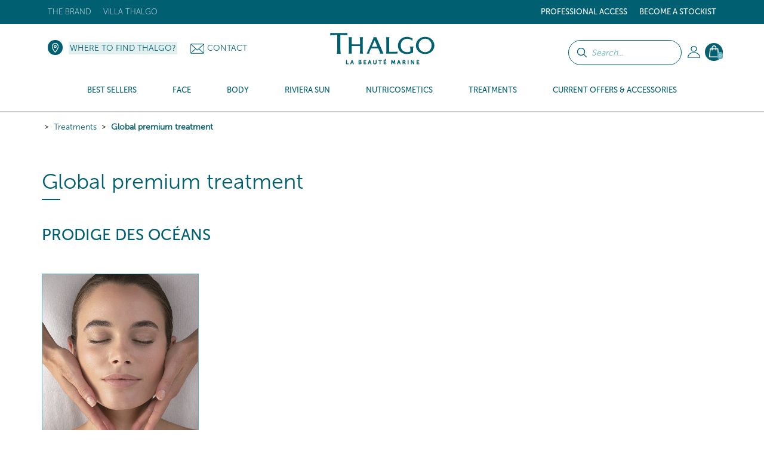

--- FILE ---
content_type: text/html; charset=UTF-8
request_url: https://www.thalgo.co.uk/treatments/prestige/
body_size: 23881
content:
<!DOCTYPE HTML><html id=h lang="en" data-id='3' data-lang='en' data-langs='en' class="prod d3">
<head>
<link rel="preload" as="font" href="/framework/templates/assets/global/plugins/font-awesome/fonts/fontawesome-webfont.woff2?v=4.4.0" type="font/woff2" crossorigin="anonymous"/>
<style id="dynamicStyles"></style>
<style id="style"></style>
<script id="deferJquery">
var loaded=[],img2load=-1,ww = window.innerWidth,wh=window.innerHeight,desktop=0,mobile=1,device='m',dev=0,prod=1,oc=console,cl=console.log,oce=console.error,ocw=console.warn,ce=console.error,starts=starts||new Date().getTime()
    ,loadedImgByClass={}
    ,delayedJq=[],jQuery=jQuery||deferJq,$=$||deferJq,nf = function (a,b,c) {return;};

if (window.location.href.indexOf('.home')>0) {dev = 1;prod=0;}else{cl=ce=nf;}

function gt(x){var x=x||0,y=new Date().getTime()-starts;if(x)cl(x,y);return y;}
async function defer(method, which, timeout, dilatation) {//not being jquery deferer itslef
    var timeout = timeout || 200,dilatation=dilatation||1.1,which=which || function(){x=(typeof window['jQuery']=='function' && typeof window['jQuery'].fn=='object');cl('jqr',x,gt(),'->',method.name);return x;};    if (which()) {return method();} setTimeout(function () {defer(method,which,Math.round(timeout*dilatation));},timeout );
}
function deferJq(func){
    if(func==document)return {'ready':deferJq};//FF
    ce('jqd',func);//in order to get trace
    if(typeof(func)=='function'){delayedJq.push(func);}
    return {'ready':deferJq};
}
function ol1() {
    if(delayedJq){
        defer(function(){
            console.log('delayedJq',delayedJq);
            for (var c = 0; c < delayedJq.length; c++) {if(typeof(delayedJq[c]=='function')){cl('djq');delayedJq[c]();}}
        });
    }
}
function jsl(x){if(!x)return;var id=x.id;y=x.src;if(id)loaded.push(id);else loaded.push(y);/*cl('jsl:',y);*/return 1;} function jse(x){if(!x)return;ce('jse:',x.src);}
window.addEventListener('load',ol1);

if(/Android|webOS|iPhone|iPod|iPad|BlackBerry|IEMobile|Opera Mini|Mobi/i.test(navigator.userAgent)) { mobile=1;device = 'm'; } else { mobile=0;device = 'd'; }
if (ww < 1000) {desktop = 0;mobile = 1;}

</script>
    <script type='text/javascript' id='jquery.php'>/*jquery.php*/
var start=1768535729.0175,	a='/treatments/prestige/',	win='',	local='',	dev=0,	xon=0,	proddebug='',	debug=0,	mode='wget',	path='',	real_path='/var/www/thalgo.fr/website',	fw_path='/framework',	fw_real_path='/var/www/thalgo.fr/website/framework',	fw_action_real_path='/var/www/thalgo.fr/website/framework/actions',	fw_config_real_path='/var/www/thalgo.fr/website/framework/config',	fw_config_forms_real_path='/var/www/thalgo.fr/website/framework/config/forms',	fw_config_install_real_path='/var/www/thalgo.fr/website/framework/config/install',	fw_config_install_maj_real_path='/var/www/thalgo.fr/website/framework/config/install/maj',	fw_lib_real_path='/var/www/thalgo.fr/website/framework/lib',	fw_lib_modules_real_path='/var/www/thalgo.fr/website/framework/lib/framework/modules',	fw_tpl_real_path='/var/www/thalgo.fr/website/framework/templates',	fw_action_path='/framework/actions',	fw_config_path='/framework/config',	fw_config_forms_path='/framework/config/forms',	fw_config_install_path='/framework/config/install',	fw_config_install_maj_path='/framework/config/install/maj',	fw_lib_path='/framework/lib',	fw_lib_modules_path='/framework/lib/framework/modules',	fw_tpl_path='/framework/templates',	site_path='/site',	site_real_path='/var/www/thalgo.fr/website/site',	site_action_real_path='/var/www/thalgo.fr/website/site/actions',	site_config_real_path='/var/www/thalgo.fr/website/site/config',	site_config_forms_real_path='/var/www/thalgo.fr/website/site/config/forms',	site_lng_real_path='/var/www/thalgo.fr/website/site/lng',	site_log_real_path='/var/www/thalgo.fr/website/site/logs',	site_tpl_real_path='/var/www/thalgo.fr/website/site/templates',	site_action_path='/site/actions',	site_config_path='/site/config',	site_config_forms_path='/site/config/forms',	site_lng_path='/site/lng',	site_log_path='/site/logs',	site_tpl_path='/site/templates',	site_uploaded_path='site/uploaded',	app='front',	env='prod',	protocole='https://',	site_host='https://www.thalgo.co.uk',	server_name='https://www.thalgo.co.uk',	site_url='https://www.thalgo.co.uk',	site_domain='www.thalgo.co.uk',	domain_id=3,	domain_type='e-commerce-btoc-btob',	fw_action_app_real_path='/var/www/thalgo.fr/website/framework/actions/defaut/front',	fw_action_app_path='/framework/actions/defaut/front',	fw_tpl_app_real_path='/var/www/thalgo.fr/website/framework/templates/defaut/front',	fw_tpl_app_path='/framework/templates/defaut/front',	site_action_app_real_path='/var/www/thalgo.fr/website/site/actions/defaut/front',	site_action_app_path='/site/actions/defaut/front',	site_tpl_app_real_path='/var/www/thalgo.fr/website/site/templates/defaut/front',	site_tpl_app_path='/site/templates/defaut/front',	domain_list='2,45,44,42,40,39,38,37,36,34,33,32,31,22,20,19,18,15,9,7,6,5,3,1,30,17,11,43',	domain_manifest='',	lang_list='en',	devises_list=3,	devises_id=3,	domain_version='multi',	lang_version='mono',	lang='en',	locale='en',	lang_path='',	site_url_lang='https://www.thalgo.co.uk',	devise_version='mono',	url_type='menuitem',	controler_name='produits',	controler_method='index',	class_action='produits-index',	action_name='index',	class_name='actionproduits',	myclass_name='myactionproduits',	fw_assets_real_path='/var/www/thalgo.fr/website/framework/templates/assets',	fw_assets_path='/framework/templates/assets',	fw_img_real_path='/var/www/thalgo.fr/website/framework/templates/defaut/front/images',	fw_img_path='/framework/templates/defaut/front/images',	site_img_real_path='/var/www/thalgo.fr/website/site/templates/defaut/front/images',	site_img_path='/site/templates/defaut/front/images',	fw_css_real_path='/var/www/thalgo.fr/website/framework/templates/defaut/front/css',	fw_css_path='/framework/templates/defaut/front/css',	site_css_real_path='/var/www/thalgo.fr/website/site/templates/defaut/front/css',	site_css_path='/site/templates/defaut/front/css',	fw_js_real_path='/var/www/thalgo.fr/website/framework/templates/defaut/front/javascript',	fw_js_path='/framework/templates/defaut/front/javascript',	site_js_real_path='/var/www/thalgo.fr/website/site/templates/defaut/front/javascript',	site_js_path='/site/templates/defaut/front/javascript',	html='html5',	fc=1,	url='treatments/prestige/',	l=1534,	ip='10.0.2.5';</script>    <script id="gjs"  defer onload="jsl(this)" onerror="jse(this)" src="/app/global.js?a=1742838470"></script>
    <script  defer onload="jsl(this)" onerror="jse(this)" src="/site/templates/defaut/front/javascript/jquery-1.7.2.min.js"></script>
    <link  media='none' onload="if(media=='none'){media='all';this.removeAttribute('onload');}" rel="stylesheet" href="/app/global.css?a=1714123034"/>
    <meta charset="UTF-8" />
	<title>Global premium treatment - Treatments</title>
	<meta name="description" content="Global premium treatment" />
	<meta name="keywords" content="" />
    <meta name="generator" content="Alpow!">
    <meta property="og:type" content="website">
    <meta property="og:title" content="Global premium treatment - Treatments">
	<meta property="og:url" content="https://www.thalgo.co.uk/treatments/prestige/">
    <link rel="alternate" href="https://www.thalgo.co.uk/treatments/prestige/" hreflang="en">
    <meta http-equiv="X-UA-Compatible" content="IE=edge">
	<meta content="width=device-width, initial-scale=1.0" name="viewport"/>
    	<link rel="shortcut icon" href="/site/templates/defaut/front/images/favicon.ico" />
	<link rel="canonical" href="https://www.thalgo.co.uk/treatments/prestige/" /><link  media='none' onload="if(media=='none'){media='all';this.removeAttribute('onload');}" href="//fonts.googleapis.com/css?family=Open+Sans:300,400,700&display=swap" rel="stylesheet" type="text/css" />
<link  media='none' onload="if(media=='none'){media='all';this.removeAttribute('onload');}" href="/site/templates/defaut/front/css/jquery.dd.css?v=1581609222" rel="stylesheet" type="text/css" />
<link  media='none' onload="if(media=='none'){media='all';this.removeAttribute('onload');}" href="/site/templates/defaut/front/css/jquery-ui-1.8.18.custom.css?v=1581609220" rel="stylesheet" type="text/css" />
<link  media='none' onload="if(media=='none'){media='all';this.removeAttribute('onload');}" href="/framework/templates/assets/global/plugins/font-awesome/css/font-awesome.min.css?v=1611831035" rel="stylesheet" type="text/css" />
<link  media='none' onload="if(media=='none'){media='all';this.removeAttribute('onload');}" href="/framework/templates/assets/global/plugins/owlcarousel2-master/dist/assets/owl.carousel.min.css?v=1552660721" rel="stylesheet" type="text/css" />
<link  media='none' onload="if(media=='none'){media='all';this.removeAttribute('onload');}" href="/framework/templates/assets/global/plugins/owlcarousel2-master/dist/assets/owl.theme.default.css?v=1552660721" rel="stylesheet" type="text/css" />
<link  media='none' onload="if(media=='none'){media='all';this.removeAttribute('onload');}" href="/framework/templates/assets/global/plugins/bootstrap-datepicker/css/datepicker3.css?v=1552660628" rel="stylesheet" type="text/css" />
<link  media='none' onload="if(media=='none'){media='all';this.removeAttribute('onload');}" href="/framework/templates/assets/global/plugins/fancybox3/dist/jquery.fancybox.min.css?v=1552660655" rel="stylesheet" type="text/css" />
<link  media='none' onload="if(media=='none'){media='all';this.removeAttribute('onload');}" href="/site/templates/defaut/front/css/bootstrap.min.css?v=1581609220" rel="stylesheet" type="text/css" />
<link  media='none' onload="if(media=='none'){media='all';this.removeAttribute('onload');}" href="/site/templates/defaut/front/css/animate.css?v=1581609221" rel="stylesheet" type="text/css" />
<link  media='none' onload="if(media=='none'){media='all';this.removeAttribute('onload');}" href="/site/templates/defaut/front/css/cookiecuttr.css?v=1602497751" rel="stylesheet" type="text/css" />
<link  media='none' onload="if(media=='none'){media='all';this.removeAttribute('onload');}" href="/site/templates/defaut/front/css/nav.css?v=1602498503" rel="stylesheet" type="text/css" />
<link  media='none' onload="if(media=='none'){media='all';this.removeAttribute('onload');}" href="/site/templates/defaut/front/css/produits_index.css?v=1767866231" rel="stylesheet" type="text/css" />    <script  defer onload="jsl(this)" onerror="jse(this)">
    window.dataLayer = window.dataLayer || []
    dataLayer = [{
		// Environnement
		'EnvWork' : 'prod', // Work environment
		'Language' : 'en', // Language of website

		// Informations utilisateur
		'UserAuthenticated' : '0', // 1 if user is logged, else 0,
				'user_profile': "public",
		// Informations sur la page
		'PageName' : "treatments/prestige/", // Name of the current page (see PageNames tab). Pagename is not about URI !
		'PageCategory' : "Produits", // Category of the page (basically use the English wording of the top category)

			}];
	</script>
    
    <!-- Google Tag Manager -->
    <script  defer onload="jsl(this)" onerror="jse(this)" >
    window.addEventListener('DOMContentLoaded', (event) => {
    window.onload = function() {
        setTimeout(function() {
    
    (
        function(w,d,s,l,i){w[l]=w[l]||[];w[l].push({'gtm.start':
    new Date().getTime(),event:'gtm.js'});var f=d.getElementsByTagName(s)[0],
    j=d.createElement(s),dl=l!='dataLayer'?'&l='+l:'';j.async=true;j.src=
    'https://www.googletagmanager.com/gtm.js?id='+i+dl;f.parentNode.insertBefore(j,f);
    })(window,document,'script','dataLayer','GTM-KJCD4MF');
            }, 5000);
    };
    });
    </script>
    <!-- End Google Tag Manager -->

    <!-- Global site tag (gtag.js) - Google Analytics -->
    <link rel="stylesheet" href="/site/templates/defaut/front/css/general.css?v=1765545416"/>

            <!-- Facebook Pixel Code -->
        <script>
        !function(f,b,e,v,n,t,s)
        {if(f.fbq)return;n=f.fbq=function(){n.callMethod?
        n.callMethod.apply(n,arguments):n.queue.push(arguments)};
        if(!f._fbq)f._fbq=n;n.push=n;n.loaded=!0;n.version='2.0';
        n.queue=[];t=b.createElement(e);t.async=!0;
        t.src=v;s=b.getElementsByTagName(e)[0];
        s.parentNode.insertBefore(t,s)}(window, document,'script',
        'https://connect.facebook.net/en_US/fbevents.js');
        fbq('init', '692907035470157');
        fbq('track', 'PageView');
        </script>
        <noscript><img height="1" width="1" style="display:none"
        src="https://www.facebook.com/tr?id=692907035470157&ev=PageView&noscript=1";
        /></noscript>
        <!-- End Facebook Pixel Code -->
    
    
    
            <script type="text/javascript">
            (function() {
                window.sib = {
                    equeue: [],
                    client_key: "tstvogzntot9b6p8i9u0nvev"
                };
                /* OPTIONAL: email for identify request*/
                // window.sib.email_id = 'example@domain.com';
                window.sendinblue = {};
                for (var j = ['track', 'identify', 'trackLink', 'page', 'trackEvent'], i = 0; i < j.length; i++) {
                (function(k) {
                    window.sendinblue[k] = function() {
                        var arg = Array.prototype.slice.call(arguments);
                        (window.sib[k] || function() {
                                var t = {};
                                t[k] = arg;
                                window.sib.equeue.push(t);
                            })(arg[0], arg[1], arg[2], arg[3]);
                        };
                    })(j[i]);
                }
                var n = document.createElement("script"),
                    i = document.getElementsByTagName("script")[0];
                n.type = "text/javascript", n.id = "sendinblue-js", n.async = !0, n.src = "https://sibautomation.com/sa.js?key=" + window.sib.client_key, i.parentNode.insertBefore(n, i), window.sendinblue.page();
            })();
        </script>
                    
        </head>

<body id="top" class="template-produits-index">
    <!-- Google Tag Manager (noscript) -->
    <noscript><iframe src="https://www.googletagmanager.com/ns.html?id=GTM-KJCD4MF" height="0" width="0" style="display:none;visibility:hidden"></iframe></noscript>
    <!-- End Google Tag Manager (noscript) -->

    <!-- Code Google de la balise de remarketing -->
<!------------------------------------------------
Les balises de remarketing ne peuvent pas être associées aux informations personnelles ou placées sur des pages liées aux catégories à caractère sensible. Pour comprendre et savoir comment configurer la balise, rendez-vous sur la page http://google.com/ads/remarketingsetup.
-------------------------------------------------->

<!--<script   type="text/javascript">
/* <![CDATA[ */
var google_conversion_id = 1058852454;
var google_custom_params = window.google_tag_params;
var google_remarketing_only = true;
/* ]]> */
</script><script type="text/javascript" src="//www.googleadservices.com/pagead/conversion.js"></script>
<noscript><div style="display:inline;"><img height="1" width="1" style="border-style:none;" alt="" src="//googleads.g.doubleclick.net/pagead/viewthroughconversion/1058852454/?guid=ON&amp;script=0"/></div></noscript>-->

    <header id="header" class="active">
        <div class="top">
    <div class="container">
        <nav class="navbar sdsd2">
                        <div class="social float-right hidden">
                <a href="https://www.instagram.com/thalgouk/" title="" target="_blank"><img loading=lazy src=/z/null.png data-src="/site/templates/defaut/front/images/ico-instagram-top.png" alt="ico-instagram" /></a><a href="https://www.facebook.com/ThalgoUK" title="" target="_blank"><img  loading=lazy data-src="/site/templates/defaut/front/images/ico-facebook-top.png" alt="ico-facebook" /></a><a href="https://twitter.com/ThalgoUK" title="" target="_blank"><img loading=lazy src=/z/null.png data-src="/site/templates/defaut/front/images/ico-twitter-top.png" alt="ico-twitter" /></a>
                            </div>

                        <ul class="nav navbar-nav float-right topright">
                            <li class="niveau1submenu dropdown">
                    <a href="#noclick#1144" target="_self" class="dropdown-toggle" data-toggle="dropdown">Professional Access</a>
                                        <ul class="dropdown-menu" role="menu">
                                        <li class="niveau2">
                    <a href="/professional-access/become-a-stockist/#1145" target="_self" >Become a stockist</a>
                                                </li>
                                        <li class="niveau2">
                    <a href="https://www.thalgo.co.uk/login/#1147" target="_self" >Boutique pro</a>
                                                </li>
                                        <li class="niveau2">
                    <a href="https://www.thalgopro.com/?utm_source=thalgo2017&amp;utm_medium=link&amp;utm_campaign=btob#1148" target="_blank" >Bank Images</a>
                                                </li>
                                        <li class="niveau2">
                    <a href="https://www.thalgoformation.com/?utm_source=thalgo2017&amp;utm_medium=link&amp;utm_campaign=btob#1149" target="_blank" >Training Site</a>
                                                </li>
                        </ul><!-- 128:1,4,1 -->                                </li>
                                            <li class="niveau1">
                    <a href="/become-a-stockist/#2071" target="_self" >Become a stockist</a>
                                                </li>
                                            </ul><!-- 135-->
                    
                        <ul class="nav navbar-nav float-left topleft">
                                                        <li class="niveau1 dropdown"

                                                            >
                                <a href="/the-brand/" target="_self" class="dropdown-toggle" data-toggle="dropdown"                                                                    >The brand</a>
                                                                <ul class="dropdown-menu" role="menu">
                                                        <li class="niveau2"

                                                            >
                                <a href="/the-brand/our-history/" target="_self"                                                                     >Our history</a>
                                                                </li>
                                                        <li class="niveau2"

                                                            >
                                <a href="/the-brand/marine-expertise/" target="_self"                                                                     >Marine Expertise</a>
                                                                </li>
                                                        <li class="niveau2"

                                                            >
                                <a href="/the-brand/marine-beauty/" target="_self"                                                                     >Marine Beauty</a>
                                                                </li>
                                                        <li class="niveau2"

                                                            >
                                <a href="/the-brand/professional-expertise/" target="_self"                                                                     >Professional Expertise</a>
                                                                </li>
                                                        <li class="niveau2"

                                                            >
                                <a href="/the-brand/our-commitments/" target="_self"                                                                     >Our commitments</a>
                                                                </li>
                                                                    </ul><!-- 210 -->
                                        </li>
                                        <!-- 2:1,5,1 -->                            <li class="niveau1 dropdown"

                                                            >
                                <a href="https://www.villathalgo.com" target="_blank" class="dropdown-toggle" data-toggle="dropdown"                                                                    >Villa Thalgo</a>
                                                                </li>
                                                        <li class="niveau1 dropdown"

                                                            >
                                <a href="//" target="_self" class="dropdown-toggle" data-toggle="dropdown"                                                                    ></a>
                                                                </li>
                                                    </ul><!-- 221 -->
                            </nav>
    </div>
</div>
<div class="head">
    <div class="container">
       	<ul class="nav navbar-nav bloc-right">
                       <!-- Barre de recherche -->
            <form class="form-common form-search" action="/search-results/index.html" method="get">
                <div class="form-group search-bar">
                    <p><input class="btn btn-default" type="submit" value="" /></p>
                    <p><input type="text" name="keywords" class="keywords" placeholder="Search..."></p>
                </div>
            </form>
                                        <li class="dropdown my-account">
                    <!--<a class="head-account dropdown-toggle" href="/my-account/" data-toggle="dropdown">My Account</a>-->
                    <a class="head-account dropdown-toggle" href="/my-account/"></a>
                    <ul class="dropdown-menu" role="menu">
                        <li>
                                                            <p class="nav-title">Already an account ?</p><hr/>

                        		<form class="nav-form form-common" action="/login/" method="post">
                        			<input type="hidden" name="url_redirect" id="url_redirect" value="" />                        			<input type="hidden" name="check" value="true" />

                					<div class="form-group">
                            			<p><input type="text" name="identifiant" id="identifiant" value="" placeholder="Username" class="required long" /></p>
                            			<p><input type="password" name="password" id="password" placeholder="Password" class="required long" /></p>
                                        <p class="form-infos"><a href="/login/forgot-your-password/">Forgotten password?</a></p>
                           			</div>

                					<div class="form-group">
                						<p class="submit"><input class="btn btn-default btn-thalgo btn-small" type="submit" value="Connect" /></p>
                					</div>

                        			
                                    <p class="form-infos"><a href="/login/account-validation/">Receive the account validation email again</a></p>                        		</form>
                                <div class="nav-insc">
                                    <p class="nav-insc-title"> Don't have an account?</p><hr/>
                                    <p class="nav-insc-desc"><a class="btn btn-default btn-thalgo btn-small" href="/signup/">CREATE AN ACCOUNT</a></p>
                                </div>
                                                    </li>
                    </ul><!-- 84 -->
                </li>
                            <li class="dropdown panier-ajax panier">
                        <a class="head-basket dropdown-toggle" href="/my-cart/" data-toggle="dropdown"><span>0</span></a>
                        <ul class="dropdown-menu dropdown-menu-basket menu-refonte" role="menu">
                        <li>
                                <p class="nav-title">My shopping basket - <i>0 Product</i><hr/></p>
                                
                                <p class="center validpanier2"><span class="btn btn-voir-head-top validePanier"><a href="/my-cart/">Place order</a></span></p>
                        </li>
                        </ul><!-- 238 -->
                </li>
                        </ul><!-- 242 -->

        <div class="bloc-left">
            <p class="head-locator"><a href="/where-to-find-thalgo/">Where to find Thalgo?</a></p>            <p class="head-contact"><img src="/framework/templates/defaut/front/images/ico-enveloppe.png" alt="Contact" /><a href="/contact/">Contact</a></p>   
        </div>

        <p class="logo center"><a href="/"><img src=/z/null.png data-src="/site/templates/defaut/front/images/logo.svg" alt="Royaume-Uni" /></a></p >
    </div>
</div>

<div class="menu">
    <div class="container"></div>
    <nav class="nav-menu">
        
            <ul class="nav navbar-nav nav-left Menu_13">

                                                <li class="c_bestsellers produits_menu_hover _1" data-id="1965"  id="menuitem-1965">
                                <a href="/#c=bestsellers#1965">
                                    <span>Best Sellers</span>
                                </a>
                                                    <div class="sousmenu  " >
                        <p class="menu_left">&nbsp;</p>
                        <p class="menu_right">&nbsp;</p>
                                                    </div>
                                                        </li>
                                                        <li class="c_face produits_menu_hover _1" data-id="956"  id="menuitem-956">
                                <a href="/face/#956">
                                    <span>Face</span>
                                </a>
                                                    <div class="sousmenu  " >
                        <p class="menu_left">&nbsp;</p>
                        <p class="menu_right">&nbsp;</p>
                    <ul class="photos_menu"><li style="text-align:center"><a href="https://www.thalgo.co.uk/face/eveil-a-la-mer/"><img loading="lazy" style="width:100%; height:auto;" src="/site/uploaded/photos/photos_fichier_2939-3.jpg"></a></li>
                                <li style="text-align:center;margin-top:20px;margin-bottom :20px;font-size:13px;text-transform: uppercase;">Reviving Marine Mist</li>
                                <li style="text-align:center"><a href="https://www.thalgo.co.uk/face/eveil-a-la-mer/" style="padding:7px" class="btn btn-default btn-thalgo btn-small">More info</a></li></ul>                                <ul class='_6 gammes '>
                                <!--  submenus++class="dropdown-menu" // -->                                <li class="section">Products</li>
                                                            <li class="c_loveproducts produits_suggestions _2" data-id="2137"  id="menuitem-2137">
                                <a href="/face/love-products/#2137">
                                    <span>Love Products</span>
                                </a>
                            
                                                    </li>
                                                        <li class="c_eveillamer produits_suggestions _2" data-id="957"  id="menuitem-957">
                                <a href="/face/eveil-a-la-mer/#957">
                                    <span>Eveil à la Mer</span>
                                </a>
                            
                                                    </li>
                                                        <li class="c_sourcemarine produits_suggestions _2" data-id="1976"  id="menuitem-1976">
                                <a href="/face/source-marine/#1976">
                                    <span>Source Marine</span>
                                </a>
                            
                                                    </li>
                                                        <li class="c_bbcream produits_suggestions _2" data-id="1979"  id="menuitem-1979">
                                <a href="/face/bb-cream/#1979">
                                    <span>BB Cream</span>
                                </a>
                            
                                                    </li>
                                                        <li class="c_coldcreammarine produits_suggestions _2" data-id="1978"  id="menuitem-1978">
                                <a href="/face/cold-cream-marine/#1978">
                                    <span>Cold Cream Marine</span>
                                </a>
                            
                                                    </li>
                                                        <li class="c_cicamarin produits_suggestions _2" data-id="2159"  id="menuitem-2159">
                                <a href="/face/cica-marin/#2159">
                                    <span>Cica Marin</span>
                                </a>
                            
                                                    </li>
                                                        <li class="c_puretmarine produits_suggestions _2" data-id="1977"  id="menuitem-1977">
                                <a href="/face/purete-marine/#1977">
                                    <span>Pureté Marine</span>
                                </a>
                            
                                                    </li>
                                                        <li class="c_spirulineboost produits_suggestions _2" data-id="2055"  id="menuitem-2055">
                                <a href="/face/spiruline-boost/#2055">
                                    <span>Spiruline Boost</span>
                                </a>
                            
                                                    </li>
                                                        <li class="c_hyaluprocollagne produits_suggestions _2" data-id="2056"  id="menuitem-2056">
                                <a href="/face/hyalu-procollagene/#2056">
                                    <span>Hyalu-Procollagène</span>
                                </a>
                            
                                                    </li>
                                                        <li class="c_siliciumlift produits_suggestions _2" data-id="2121"  id="menuitem-2121">
                                <a href="/face/silicium-lift/#2121">
                                    <span>Silicium Lift</span>
                                </a>
                            
                                                    </li>
                                                        <li class="c_exceptionmarine produits_suggestions _2" data-id="2058"  id="menuitem-2058">
                                <a href="/face/exception-marine/#2058">
                                    <span>Exception Marine</span>
                                </a>
                            
                                                    </li>
                                                        <li class="c_peelingmarin produits_suggestions _2" data-id="2059"  id="menuitem-2059">
                                <a href="/face/peeling-marin/#2059">
                                    <span>Peeling Marin</span>
                                </a>
                            
                                                    </li>
                                                        <li class="c_lumiremarine produits_suggestions _2" data-id="2060"  id="menuitem-2060">
                                <a href="/face/lumiere-marine/#2060">
                                    <span>Lumière Marine</span>
                                </a>
                            
                                                    </li>
                                                        <li class="c_prodigedesocans produits_suggestions _2" data-id="2061"  id="menuitem-2061">
                                <a href="/face/prodige-des-oceans/#2061">
                                    <span>Prodige des Océans</span>
                                </a>
                            
                                                    </li>
                                                        <li class="c_thalgomen produits_suggestions _2" data-id="2062"  id="menuitem-2062">
                                <a href="/face/thalgo-men/#2062">
                                    <span>THALGO Men</span>
                                </a>
                            
                                                    </li>
                                                        <li class="c_marineshotmasks produits_suggestions _2" data-id="1982"  id="menuitem-1982">
                                <a href="/face/marine-shot-masks/#1982">
                                    <span>Marine Shot Masks</span>
                                </a>
                            
                                                    </li>
                                                        <li class="c_giftsets produits_suggestions _2" data-id="997"  id="menuitem-997">
                                <a href="/face/gift-sets/#997">
                                    <span>Gift Sets</span>
                                </a>
                            
                                                    </li>
                                                        <li class="c_outlet produits_suggestions _2" data-id="2067"  id="menuitem-2067">
                                <a href="/face/archives/#2067">
                                    <span>Outlet</span>
                                </a>
                            
                                                    </li>
                        </ul><!-- 255: 1, 19, 1 --><ul class='preoccupation_beaute'>
                                                    <li class='section'>Action</li>
                                                    <li class="l312">
                                                        <a href="/face/_/psa/956-face/20-action/101-cleanser---foaming/">
                                                            Cleanser - Foaming                                                        </a>
                                                    </li>
                                                
                                                    <li class="l312">
                                                        <a href="/face/_/psa/956-face/20-action/102-waters-lotions/">
                                                            Waters &amp; Lotions                                                        </a>
                                                    </li>
                                                
                                                    <li class="l312">
                                                        <a href="/face/_/psa/956-face/20-action/88-masks-scrubs/">
                                                            Masks &amp; Scrubs                                                        </a>
                                                    </li>
                                                
                                                    <li class="l312">
                                                        <a href="/face/_/psa/956-face/20-action/86-serum---concentrate/">
                                                            Serum - Concentrate                                                        </a>
                                                    </li>
                                                
                                                    <li class="l312">
                                                        <a href="/face/_/psa/956-face/20-action/89-eye-contour/">
                                                            Eye Contour                                                        </a>
                                                    </li>
                                                
                                                    <li class="l312">
                                                        <a href="/face/_/psa/956-face/20-action/139-day-care/">
                                                            Day care                                                        </a>
                                                    </li>
                                                
                                                    <li class="l312">
                                                        <a href="/face/_/psa/956-face/20-action/106-night-care/">
                                                            Night Care                                                        </a>
                                                    </li>
                                                
                                                    <li class="l312">
                                                        <a href="/face/_/psa/956-face/20-action/188-lip-balm/">
                                                            Lip Balm                                                        </a>
                                                    </li>
                                                
                                                    <li class="l312">
                                                        <a href="/face/_/psa/956-face/20-action/140-make-up-skincare/">
                                                            Make-up skincare                                                        </a>
                                                    </li>
                                                
                                                    <li class="l312">
                                                        <a href="/face/_/psa/956-face/20-action/173-complements-alimentaires/">
                                                            Compléments Alimentaires                                                        </a>
                                                    </li>
                                                
                                                    <li class="l312">
                                                        <a href="/face/_/psa/956-face/20-action/189-gift-sets/">
                                                            Gift Sets                                                        </a>
                                                    </li>
                                                
                                                    <li class="l312">
                                                        <a href="/face/_/psa/956-face/20-action/191-eco-refills/">
                                                            Eco-Refills                                                        </a>
                                                    </li>
                                                
                                                    <li class="l312">
                                                        <a href="/face/_/psa/956-face/20-action/186-accesories/">
                                                            Accesories                                                        </a>
                                                    </li>
                                                </ul><!-- 320 --><ul class='preoccupation_beaute'>
                                                    <li class='section'>Needs</li>
                                                    <li class="l312">
                                                        <a href="/face/_/psa/956-face/13-needs/131-remove-make-up-cleanse/">
                                                            Remove Make-up &amp; Cleanse                                                        </a>
                                                    </li>
                                                
                                                    <li class="l312">
                                                        <a href="/face/_/psa/956-face/13-needs/48-exfoliate-energise/">
                                                            Exfoliate &amp; Energise                                                        </a>
                                                    </li>
                                                
                                                    <li class="l312">
                                                        <a href="/face/_/psa/956-face/13-needs/49-hydrate/">
                                                            Hydrate                                                        </a>
                                                    </li>
                                                
                                                    <li class="l312">
                                                        <a href="/face/_/psa/956-face/13-needs/50-relipidise-smooth/">
                                                            Relipidise &amp; smooth                                                        </a>
                                                    </li>
                                                
                                                    <li class="l312">
                                                        <a href="/face/_/psa/956-face/13-needs/192-repair-soothe/">
                                                            Repair &amp; Soothe                                                        </a>
                                                    </li>
                                                
                                                    <li class="l312">
                                                        <a href="/face/_/psa/956-face/13-needs/52-purify-matify/">
                                                            Purify &amp; matify                                                        </a>
                                                    </li>
                                                
                                                    <li class="l312">
                                                        <a href="/face/_/psa/956-face/13-needs/174-smoothe-energise/">
                                                            Smoothe &amp; Energise                                                        </a>
                                                    </li>
                                                
                                                    <li class="l312">
                                                        <a href="/face/_/psa/956-face/13-needs/175-fill-in-wrinkles-(even)-installed/">
                                                            Fill in wrinkles (even) installed                                                        </a>
                                                    </li>
                                                
                                                    <li class="l312">
                                                        <a href="/face/_/psa/956-face/13-needs/176-correct-wrinkles-firm/">
                                                            Correct wrinkles &amp; firm                                                        </a>
                                                    </li>
                                                
                                                    <li class="l312">
                                                        <a href="/face/_/psa/956-face/13-needs/177-lift-restore-density/">
                                                            Lift &amp; Restore Density                                                        </a>
                                                    </li>
                                                
                                                    <li class="l312">
                                                        <a href="/face/_/psa/956-face/13-needs/178-new-skin-effect/">
                                                            New Skin Effect                                                        </a>
                                                    </li>
                                                
                                                    <li class="l312">
                                                        <a href="/face/_/psa/956-face/13-needs/179-clarify-even-out/">
                                                            Clarify &amp; Even Out                                                        </a>
                                                    </li>
                                                
                                                    <li class="l312">
                                                        <a href="/face/_/psa/956-face/13-needs/180-global-anti-ageing/">
                                                            Global Anti-Ageing                                                        </a>
                                                    </li>
                                                </ul><!-- 320 -->                                    </li>
                                                                <li class="c_body produits_menu_hover _1" data-id="1009"  id="menuitem-1009">
                                <a href="/body/#1009">
                                    <span>Body</span>
                                </a>
                                                    <div class="sousmenu  " >
                        <p class="menu_left">&nbsp;</p>
                        <p class="menu_right">&nbsp;</p>
                    <ul class="photos_menu"><li style="text-align:center"><a href="https://www.thalgo.co.uk/body/iles-pacifique/vt19004-lagoon-bath-pebbles/#1702"><img loading="lazy" style="width:100%; height:auto;" src="/site/uploaded/photos/photos_fichier_3249.jpg"></a></li>
                                <li style="text-align:center;margin-top:20px;margin-bottom :20px;font-size:13px;text-transform: uppercase;">Bain des Lagons</li>
                                <li style="text-align:center"><a href="https://www.thalgo.co.uk/body/iles-pacifique/vt19004-lagoon-bath-pebbles/#1702" style="padding:7px" class="btn btn-default btn-thalgo btn-small">More info</a></li></ul>                                <ul class='_6 gammes '>
                                <!--  submenus++class="dropdown-menu" // -->                                <li class="section">Products</li>
                                                            <li class="c_marineessentials produits_suggestions _2" data-id="1011"  id="menuitem-1011">
                                <a href="/body/marine-essentials/#1011">
                                    <span>Marine Essentials</span>
                                </a>
                            
                                                    </li>
                                                        <li class="c_coldcreammarine produits_suggestions _2" data-id="1016"  id="menuitem-1016">
                                <a href="/body/cold-cream-marine/#1016">
                                    <span>Cold Cream Marine</span>
                                </a>
                            
                                                    </li>
                                                        <li class="c_marineslimming produits_suggestions1 _2" data-id="1021"  id="menuitem-1021">
                                <a href="/body/marine-slimming/#1021">
                                    <span>Marine Slimming</span>
                                </a>
                            
                                                    </li>
                                                        <li class="c_merdesindes produits_suggestions _2" data-id="2063"  id="menuitem-2063">
                                <a href="/body/mer-des-indes/#2063">
                                    <span>Mer des Indes</span>
                                </a>
                            
                                                    </li>
                                                        <li class="c_lespacifique produits_suggestions _2" data-id="2064"  id="menuitem-2064">
                                <a href="/body/iles-pacifique/#2064">
                                    <span>Îles Pacifique</span>
                                </a>
                            
                                                    </li>
                                                        <li class="c_joyauxatlantique produits_suggestions _2" data-id="2065"  id="menuitem-2065">
                                <a href="/body/joyaux-atlantique/#2065">
                                    <span>Joyaux Atlantique</span>
                                </a>
                            
                                                    </li>
                                                        <li class="c_merveillearctique produits_suggestions _2" data-id="2066"  id="menuitem-2066">
                                <a href="/body/merveille-arctique/#2066">
                                    <span>Merveille Arctique</span>
                                </a>
                            
                                                    </li>
                                                        <li class="c_prodigedesocans produits_suggestions _2" data-id="1010"  id="menuitem-1010">
                                <a href="/body/prodige-des-oceans/#1010">
                                    <span>Prodige des Océans</span>
                                </a>
                            
                                                    </li>
                                                        <li class="c_suncare produits_suggestions _2" data-id="2069"  id="menuitem-2069">
                                <a href="/body/sun-care/#2069">
                                    <span>Sun Care</span>
                                </a>
                            
                                                    </li>
                                                        <li class="c_infusions produits_suggestions _2" data-id="2070"  id="menuitem-2070">
                                <a href="/body/infusions/#2070">
                                    <span>Infusions</span>
                                </a>
                            
                                                    </li>
                                                        <li class="c_giftsets produits_suggestions _2" data-id="1032"  id="menuitem-1032">
                                <a href="/body/gift-sets/#1032">
                                    <span>Gift Sets</span>
                                </a>
                            
                                                    </li>
                                                        <li class="c_outlet produits_suggestions _2" data-id="2097"  id="menuitem-2097">
                                <a href="/body/outlet/#2097">
                                    <span>Outlet</span>
                                </a>
                            
                                                    </li>
                        </ul><!-- 255: 1, 32, 1 --><ul class='preoccupation_beaute'>
                                                    <li class='section'>Action</li>
                                                    <li class="l312">
                                                        <a href="/body/_/psa/1009-body/19-action/117-baths-showers/">
                                                            Baths &amp; Showers                                                        </a>
                                                    </li>
                                                
                                                    <li class="l312">
                                                        <a href="/body/_/psa/1009-body/19-action/118-exfoliator/">
                                                            Exfoliator                                                        </a>
                                                    </li>
                                                
                                                    <li class="l312">
                                                        <a href="/body/_/psa/1009-body/19-action/119-moisturizing-nourishing/">
                                                            Moisturizing &amp; Nourishing                                                        </a>
                                                    </li>
                                                
                                                    <li class="l312">
                                                        <a href="/body/_/psa/1009-body/19-action/120-room-fragrances/">
                                                            Room Fragrances                                                        </a>
                                                    </li>
                                                
                                                    <li class="l312">
                                                        <a href="/body/_/psa/1009-body/19-action/121-care-oil/">
                                                            Care Oil                                                        </a>
                                                    </li>
                                                
                                                    <li class="l312">
                                                        <a href="/body/_/psa/1009-body/19-action/122-slimming-firming/">
                                                            Slimming &amp; Firming                                                        </a>
                                                    </li>
                                                
                                                    <li class="l312">
                                                        <a href="/body/_/psa/1009-body/19-action/123-hand-feet-cream/">
                                                            Hand Feet Cream                                                        </a>
                                                    </li>
                                                
                                                    <li class="l312">
                                                        <a href="/body/_/psa/1009-body/19-action/182-marine-food-supplements/">
                                                            Marine Food Supplements                                                        </a>
                                                    </li>
                                                
                                                    <li class="l312">
                                                        <a href="/body/_/psa/1009-body/19-action/190-gift-sets/">
                                                            Gift Sets                                                        </a>
                                                    </li>
                                                </ul><!-- 320 --><ul class='preoccupation_beaute'>
                                                    <li class='section'>Needs</li>
                                                    <li class="l312">
                                                        <a href="/body/_/psa/1009-body/12-needs/41-nourish/">
                                                            Nourish                                                        </a>
                                                    </li>
                                                
                                                    <li class="l312">
                                                        <a href="/body/_/psa/1009-body/12-needs/45-post-hair-removal/">
                                                            Post-Hair Removal                                                        </a>
                                                    </li>
                                                
                                                    <li class="l312">
                                                        <a href="/body/_/psa/1009-body/12-needs/43-refine/">
                                                            Refine                                                        </a>
                                                    </li>
                                                
                                                    <li class="l312">
                                                        <a href="/body/_/psa/1009-body/12-needs/44-firm/">
                                                            Firm                                                        </a>
                                                    </li>
                                                
                                                    <li class="l312">
                                                        <a href="/body/_/psa/1009-body/12-needs/42-lighten/">
                                                            Lighten                                                        </a>
                                                    </li>
                                                
                                                    <li class="l312">
                                                        <a href="/body/_/psa/1009-body/12-needs/114-spa--revitalise/">
                                                            Spa- Revitalise                                                        </a>
                                                    </li>
                                                
                                                    <li class="l312">
                                                        <a href="/body/_/psa/1009-body/12-needs/132-spa----soothe/">
                                                            Spa  - Soothe                                                        </a>
                                                    </li>
                                                
                                                    <li class="l312">
                                                        <a href="/body/_/psa/1009-body/12-needs/133-spa---energise/">
                                                            Spa - Energise                                                        </a>
                                                    </li>
                                                
                                                    <li class="l312">
                                                        <a href="/body/_/psa/1009-body/12-needs/134-spa---relax/">
                                                            Spa - Relax                                                        </a>
                                                    </li>
                                                
                                                    <li class="l312">
                                                        <a href="/body/_/psa/1009-body/12-needs/135-spa---rebalance/">
                                                            Spa - Rebalance                                                        </a>
                                                    </li>
                                                
                                                    <li class="l312">
                                                        <a href="/body/_/psa/1009-body/12-needs/115-total-youthfulness/">
                                                            Total Youthfulness                                                        </a>
                                                    </li>
                                                
                                                    <li class="l312">
                                                        <a href="/body/_/psa/1009-body/12-needs/116-beautiful-hands-and-feet/">
                                                            Beautiful Hands and Feet                                                        </a>
                                                    </li>
                                                
                                                    <li class="l312">
                                                        <a href="/body/_/psa/1009-body/12-needs/183-protect-and-tan/">
                                                            Protect and tan                                                        </a>
                                                    </li>
                                                </ul><!-- 320 -->                                    </li>
                                                                <li class="c_rivierasun produits_menu_hover _1" data-id="1003"  id="menuitem-1003">
                                <a href="/suncare/#1003">
                                    <span>Riviera Sun</span>
                                </a>
                                                    <div class="sousmenu  " >
                        <p class="menu_left">&nbsp;</p>
                        <p class="menu_right">&nbsp;</p>
                    <ul class="photos_menu"></ul>                                <ul class='_6 gammes '>
                                <!--  submenus++class="dropdown-menu" // -->                                <li class="section">Products</li>
                                                            <li class="c_sunprotection produits_suggestions _2" data-id="1005"  id="menuitem-1005">
                                <a href="/suncare//#1005">
                                    <span>Sun Protection</span>
                                </a>
                            
                                                    </li>
                                                        <li class="c_aftersun produits_suggestions _2" data-id="1007"  id="menuitem-1007">
                                <a href="/suncare/after-sun/#1007">
                                    <span>After-Sun</span>
                                </a>
                            
                                                    </li>
                                                        <li class="c_presun produits_suggestions _2" data-id="1004"  id="menuitem-1004">
                                <a href="/suncare/complement-alimentaire/#1004">
                                    <span>Pre-Sun</span>
                                </a>
                            
                                                    </li>
                        </ul><!-- 255: 1, 36, 1 --><ul class='preoccupation_beaute'>
                                                    <li class='section'>Qualification</li>
                                                    <li class="l312">
                                                        <a href="/suncare/_/psa/1003-suncare/21-qualification/91-face/">
                                                            Face                                                        </a>
                                                    </li>
                                                
                                                    <li class="l312">
                                                        <a href="/suncare/_/psa/1003-suncare/21-qualification/90-face-body/">
                                                            Face &amp; body                                                        </a>
                                                    </li>
                                                </ul><!-- 320 --><ul class='preoccupation_beaute'>
                                                    <li class='section'>Needs</li>
                                                    <li class="l312">
                                                        <a href="/suncare/_/psa/1003-suncare/14-needs/136-protect-sun-tan/">
                                                            Protect &amp; sun tan                                                        </a>
                                                    </li>
                                                
                                                    <li class="l312">
                                                        <a href="/suncare/_/psa/1003-suncare/14-needs/63-after-sun/">
                                                            After-sun                                                        </a>
                                                    </li>
                                                
                                                    <li class="l312">
                                                        <a href="/suncare/_/psa/1003-suncare/14-needs/193-activer/">
                                                            Activer                                                        </a>
                                                    </li>
                                                </ul><!-- 320 -->                                    </li>
                                                                <li class="c_nutricosmetics produits_menu_hover _1" data-id="1033"  id="menuitem-1033">
                                <a href="/nutricosmetics/#1033">
                                    <span>Nutricosmetics</span>
                                </a>
                                                    <div class="sousmenu  " >
                        <p class="menu_left">&nbsp;</p>
                        <p class="menu_right">&nbsp;</p>
                                                    <ul class='_6 gammes '>
                                <!--  submenus++class="dropdown-menu" // -->                                <li class="section">Products</li>
                                                            <li class="c_marinefoodsupplements produits_suggestions _2" data-id="1034"  id="menuitem-1034">
                                <a href="/nutricosmetics/marine-food-supplements/#1034">
                                    <span>Marine Food Supplements</span>
                                </a>
                            
                                                    </li>
                                                        <li class="c_organicinfus produits_suggestions _2" data-id="1039"  id="menuitem-1039">
                                <a href="/nutricosmetics/organic-infus/#1039">
                                    <span>Organic Infus</span>
                                </a>
                            
                                                    </li>
                        </ul><!-- 255: 1, 39, 1 --><ul class='preoccupation_beaute'>
                                                    <li class='section'>Action</li>
                                                    <li class="l312">
                                                        <a href="/nutricosmetics/_/psa/1033-nutricosmetics/18-action/70-drink/">
                                                            Drink                                                        </a>
                                                    </li>
                                                
                                                    <li class="l312">
                                                        <a href="/nutricosmetics/_/psa/1033-nutricosmetics/18-action/71-vials/">
                                                            Vials                                                        </a>
                                                    </li>
                                                
                                                    <li class="l312">
                                                        <a href="/nutricosmetics/_/psa/1033-nutricosmetics/18-action/126-gel-capsules/">
                                                            Gel capsules                                                        </a>
                                                    </li>
                                                
                                                    <li class="l312">
                                                        <a href="/nutricosmetics/_/psa/1033-nutricosmetics/18-action/127-capsules/">
                                                            Capsules                                                        </a>
                                                    </li>
                                                </ul><!-- 320 --><ul class='preoccupation_beaute'>
                                                    <li class='section'>Needs</li>
                                                    <li class="l312">
                                                        <a href="/nutricosmetics/_/psa/1033-nutricosmetics/11-needs/37-wellbeing/">
                                                            Wellbeing                                                        </a>
                                                    </li>
                                                
                                                    <li class="l312">
                                                        <a href="/nutricosmetics/_/psa/1033-nutricosmetics/11-needs/38-slimming/">
                                                            Slimming                                                        </a>
                                                    </li>
                                                
                                                    <li class="l312">
                                                        <a href="/nutricosmetics/_/psa/1033-nutricosmetics/11-needs/39-anti-ageing/">
                                                            Anti-Ageing                                                        </a>
                                                    </li>
                                                </ul><!-- 320 -->                                    </li>
                                                                <li class="c_treatments produits_menu_hover _1" data-id="1105"  id="menuitem-1105">
                                <a href="#noclick#1105">
                                    <span>Treatments</span>
                                </a>
                                                    <div class="sousmenu rituels " >
                        <p class="menu_left">&nbsp;</p>
                        <p class="menu_right">&nbsp;</p>
                    <ul class="photos_menu"><li style="text-align:center"><a href="https://www.thalgo.co.uk/treatments/face/anti-ageing-treatments/"><img loading="lazy" style="width:100%; height:auto;" src="/site/uploaded/photos/photos_fichier_3016-2.jpg"></a></li>
                                <li style="text-align:center;margin-top:20px;margin-bottom :20px;font-size:13px;text-transform: uppercase;">Soin Signature</li>
                                <li style="text-align:center"><a href="https://www.thalgo.co.uk/treatments/face/anti-ageing-treatments/" style="padding:7px" class="btn btn-default btn-thalgo btn-small">More info</a></li></ul>
                                                    <ul class=_7>
                                                        <li class="section">
                                <a href="/treatments/face//"><span>Face care</span></a>
                            </li>
                                                        <li class="c_skinsolutions  _3" data-id="1110"  id="menuitem-1110">
                                <a href="/treatments/face/skin-solutions/#1110">
                                    <span>Skin Solutions</span>
                                </a>
                                                        </li>
                                                        <li class="c_antiageingtreatments  _3" data-id="1109"  id="menuitem-1109">
                                <a href="/treatments/face/anti-ageing-treatments/#1109">
                                    <span>Anti-Ageing Treatments</span>
                                </a>
                                                        </li>
                                                        <li class="c_instrumentaltreatments  _3" data-id="1111"  id="menuitem-1111">
                                <a href="/treatments/face/instrumental-treatments/#1111">
                                    <span>Instrumental Treatments</span>
                                </a>
                                                        </li>
                        </ul><!-- 255: 1, 44, 1 -->
                                                    <ul class=_7>
                                                        <li class="section">
                                <a href="/treatments/body//"><span>Body treatments</span></a>
                            </li>
                                                        <li class="c_skinsolutions  _3" data-id="1115"  id="menuitem-1115">
                                <a href="/treatments/body/les-bains/#1115">
                                    <span>Skin Solutions</span>
                                </a>
                                                        </li>
                                                        <li class="c_refiningfirming  _3" data-id="1116"  id="menuitem-1116">
                                <a href="/treatments/body/minceur-integrative/#1116">
                                    <span>Refining & Firming</span>
                                </a>
                                                        </li>
                                                        <li class="c_sparituals  _3" data-id="1114"  id="menuitem-1114">
                                <a href="/treatments/body/rituels-de-soins-spa/#1114">
                                    <span>Spa Rituals</span>
                                </a>
                                                        </li>
                                                        <li class="c_massages  _3" data-id="1119"  id="menuitem-1119">
                                <a href="/treatments/body/les-massages/#1119">
                                    <span>Massages</span>
                                </a>
                                                        </li>
                                                        <li class="c_scrubs  _3" data-id="1118"  id="menuitem-1118">
                                <a href="/treatments/body/les-gommages/#1118">
                                    <span>Scrubs</span>
                                </a>
                                                        </li>
                                                        <li class="c_wraps  _3" data-id="1125"  id="menuitem-1125">
                                <a href="/treatments/body/wraps/#1125">
                                    <span>Wraps</span>
                                </a>
                                                        </li>
                        </ul><!-- 255: 1, 51, 1 -->
                                                    <ul class=_7>
                                                        <li class="section">
                                <a href="/treatments/men//"><span>Men</span></a>
                            </li>
                                                        <li class="c_facetreatments  _3" data-id="1177"  id="menuitem-1177">
                                <a href="/treatments/men/face-treatments/#1177">
                                    <span>Face treatments</span>
                                </a>
                                                        </li>
                        </ul><!-- 255: 1, 53, 1 -->
                                                    <ul class=_7>
                                                        <li class="section">
                                <a href="/treatments/prestige//"><span>Global premium treatment</span></a>
                            </li>
                                                        <li class="c_prodigedesocans  _3" data-id="1175"  id="menuitem-1175">
                                <a href="/treatments/prestige/prodige-des-oceans/#1175">
                                    <span>Prodige des Océans</span>
                                </a>
                                                        </li>
                                                        <li class="c_prodigedesocansritualfaceandbody  _3" data-id="1176"  id="menuitem-1176">
                                <a href="/treatments/prestige/prodige-des-oceans-ritual-face-and-body/#1176">
                                    <span>Prodige des océans : ritual face and body</span>
                                </a>
                                                        </li>
                        </ul><!-- 255: 2, 56, 1 -->                                    </li>
                                                                    </li>
                                                                <li class="c_currentoffersaccessories produits_menu_hover _1" data-id="1120"  id="menuitem-1120">
                                <a class="important" href="/current-offers/type/m6#1120">
                                    <span>Current Offers & Accessories</span>
                                </a>
                                                    <div class="sousmenu marketing " >
                        <p class="menu_left">&nbsp;</p>
                        <p class="menu_right">&nbsp;</p>
                                                    <ul class='_5 sub'>
                                                                                    <li>
                                                    <a href="/current-offers/type/m2"><span>Gift Sets</span></a>
                                                </li>
                                                                                            <li>
                                                    <a href="/current-offers/type/m1"><span>New</span></a>
                                                </li>
                                                                                            <li>
                                                    <a href="/current-offers/type/m6"><span>Best Sellers</span></a>
                                                </li>
                                                                                            <li>
                                                    <a href="/current-offers/type/m5"><span>Outlet</span></a>
                                                </li>
                                                                                            <li>
                                                    <a href="/current-offers/type/m3"><span>Accessories</span></a>
                                                </li>
                                                                            </ul><!-- 216 -->
                                                            </div>
                                                        </li>
                                    </ul><!-- 348 fin UL-->
            </nav>
</div>


<!-- Menu responsive -->

<div id="header-presentation">
	<p id="header-menu-deploiement">
		<a href="javascript:;" id="menu-deploiement-open"></a>
	</p>
            <p id="header-search-deploiement">
		    <a href="javascript:;" id="search-deploiement-open"></a>
	    </p>
    </div>

<div id="menu-deploiement" class="mobile pushNav js-topPushNav">
	<div>
		<ul id="menu-responsive">
                        <li class="niveau1"
                        >
                
                                    
                <a class="" href="/#c=bestsellers#1965" target="_self">Best Sellers</a>
		 	</li>
                                <li class="niveau1"
                        >
                
                                <a class="openLevel js-openLevel " href="#" target="_self">Face</a>
                <ul class="_1 pushNav pushNav_level js-pushNavLevel" style="display: flex;flex-direction: column;">
                <li class="closeLevel js-closeLevel hdg">
                    <img src="/site/templates/defaut/front/images/iconeretour.png">
                        Retour
                </li>
                <li class="cat_principale">
                    <a class="" href="" target="_self">Face</a>
                </li>
                    
                <li class="niveau2" style="order:9999">
                    <a class="openLevel js-openLevel" href="#">Ranges</a>
                    <ul class="_1 pushNav pushNav_level js-pushNavLevel">
                    <li class="closeLevel js-closeLevel hdg">
                        <img src="/site/templates/defaut/front/images/iconeretour.png">
                            Retour
                    </li>
                    <li class="cat_principale">
                        <a class="">Products</a>
                    </li>
                </li>


		 		            <li class="niveau2"
                        >
                
                                    
                <a class="" href="/face/love-products/#2137" target="_self">Love Products</a>
		 	</li>
                                <li class="niveau2"
                        >
                
                                    
                <a class="" href="/face/eveil-a-la-mer/#957" target="_self">Eveil à la Mer</a>
		 	</li>
                                <li class="niveau2"
                        >
                
                                    
                <a class="" href="/face/source-marine/#1976" target="_self">Source Marine</a>
		 	</li>
                                <li class="niveau2"
                        >
                
                                    
                <a class="" href="/face/bb-cream/#1979" target="_self">BB Cream</a>
		 	</li>
                                <li class="niveau2"
                        >
                
                                    
                <a class="" href="/face/cold-cream-marine/#1978" target="_self">Cold Cream Marine</a>
		 	</li>
                                <li class="niveau2"
                        >
                
                                    
                <a class="" href="/face/cica-marin/#2159" target="_self">Cica Marin</a>
		 	</li>
                                <li class="niveau2"
                        >
                
                                    
                <a class="" href="/face/purete-marine/#1977" target="_self">Pureté Marine</a>
		 	</li>
                                <li class="niveau2"
                        >
                
                                    
                <a class="" href="/face/spiruline-boost/#2055" target="_self">Spiruline Boost</a>
		 	</li>
                                <li class="niveau2"
                        >
                
                                    
                <a class="" href="/face/hyalu-procollagene/#2056" target="_self">Hyalu-Procollagène</a>
		 	</li>
                                <li class="niveau2"
                        >
                
                                    
                <a class="" href="/face/silicium-lift/#2121" target="_self">Silicium Lift</a>
		 	</li>
                                <li class="niveau2"
                        >
                
                                    
                <a class="" href="/face/exception-marine/#2058" target="_self">Exception Marine</a>
		 	</li>
                                <li class="niveau2"
                        >
                
                                    
                <a class="" href="/face/peeling-marin/#2059" target="_self">Peeling Marin</a>
		 	</li>
                                <li class="niveau2"
                        >
                
                                    
                <a class="" href="/face/lumiere-marine/#2060" target="_self">Lumière Marine</a>
		 	</li>
                                <li class="niveau2"
                        >
                
                                    
                <a class="" href="/face/prodige-des-oceans/#2061" target="_self">Prodige des Océans</a>
		 	</li>
                                <li class="niveau2"
                        >
                
                                    
                <a class="" href="/face/thalgo-men/#2062" target="_self">THALGO Men</a>
		 	</li>
                                <li class="niveau2"
                        >
                
                                    
                <a class="" href="/face/marine-shot-masks/#1982" target="_self">Marine Shot Masks</a>
		 	</li>
                                <li class="niveau2"
                        >
                
                                    
                <a class="" href="/face/gift-sets/#997" target="_self">Gift Sets</a>
		 	</li>
                                <li class="niveau2"
                        >
                
                                    
                <a class="" href="/face/archives/#2067" target="_self">Outlet</a>
		 	</li>
                    </li></ul><li class='niveau2'><a class='openLevel js-openLevel' href='#'>Action</a><ul class='_1 pushNav pushNav_level js-pushNavLevel'><li class='closeLevel js-closeLevel hdg'>
                                                                    <img src='/site/templates/defaut/front/images/iconeretour.png'>
                                                                        Retour
                                                                </li>                                                                            <li class="l428 niveau2">
                                                                                <a href="/face/_/psa/956/20/101/1">
                                                                                    Cleanser - Foaming                                                                                </a>
                                                                            </li>
                                                                                                                                                    <li class="l428 niveau2">
                                                                                <a href="/face/_/psa/956/20/102/1">
                                                                                    Waters &amp; Lotions                                                                                </a>
                                                                            </li>
                                                                                                                                                    <li class="l428 niveau2">
                                                                                <a href="/face/_/psa/956/20/88/1">
                                                                                    Masks &amp; Scrubs                                                                                </a>
                                                                            </li>
                                                                                                                                                    <li class="l428 niveau2">
                                                                                <a href="/face/_/psa/956/20/86/1">
                                                                                    Serum - Concentrate                                                                                </a>
                                                                            </li>
                                                                                                                                                    <li class="l428 niveau2">
                                                                                <a href="/face/_/psa/956/20/89/1">
                                                                                    Eye Contour                                                                                </a>
                                                                            </li>
                                                                                                                                                    <li class="l428 niveau2">
                                                                                <a href="/face/_/psa/956/20/139/1">
                                                                                    Day care                                                                                </a>
                                                                            </li>
                                                                                                                                                    <li class="l428 niveau2">
                                                                                <a href="/face/_/psa/956/20/106/1">
                                                                                    Night Care                                                                                </a>
                                                                            </li>
                                                                                                                                                    <li class="l428 niveau2">
                                                                                <a href="/face/_/psa/956/20/188/1">
                                                                                    Lip Balm                                                                                </a>
                                                                            </li>
                                                                                                                                                    <li class="l428 niveau2">
                                                                                <a href="/face/_/psa/956/20/140/1">
                                                                                    Make-up skincare                                                                                </a>
                                                                            </li>
                                                                                                                                                    <li class="l428 niveau2">
                                                                                <a href="/face/_/psa/956/20/173/1">
                                                                                    Compléments Alimentaires                                                                                </a>
                                                                            </li>
                                                                                                                                                    <li class="l428 niveau2">
                                                                                <a href="/face/_/psa/956/20/189/1">
                                                                                    Gift Sets                                                                                </a>
                                                                            </li>
                                                                                                                                                    <li class="l428 niveau2">
                                                                                <a href="/face/_/psa/956/20/191/1">
                                                                                    Eco-Refills                                                                                </a>
                                                                            </li>
                                                                                                                                                    <li class="l428 niveau2">
                                                                                <a href="/face/_/psa/956/20/186/1">
                                                                                    Accesories                                                                                </a>
                                                                            </li>
                                                                        </ul></li><!-- 436 --><li class='niveau2'><a class='openLevel js-openLevel' href='#'>Needs</a><ul class='_1 pushNav pushNav_level js-pushNavLevel'><li class='closeLevel js-closeLevel hdg'>
                                                                    <img src='/site/templates/defaut/front/images/iconeretour.png'>
                                                                        Retour
                                                                </li>                                                                            <li class="l428 niveau2">
                                                                                <a href="/face/_/psa/956/13/131/1">
                                                                                    Remove Make-up &amp; Cleanse                                                                                </a>
                                                                            </li>
                                                                                                                                                    <li class="l428 niveau2">
                                                                                <a href="/face/_/psa/956/13/48/1">
                                                                                    Exfoliate &amp; Energise                                                                                </a>
                                                                            </li>
                                                                                                                                                    <li class="l428 niveau2">
                                                                                <a href="/face/_/psa/956/13/49/1">
                                                                                    Hydrate                                                                                </a>
                                                                            </li>
                                                                                                                                                    <li class="l428 niveau2">
                                                                                <a href="/face/_/psa/956/13/50/1">
                                                                                    Relipidise &amp; smooth                                                                                </a>
                                                                            </li>
                                                                                                                                                    <li class="l428 niveau2">
                                                                                <a href="/face/_/psa/956/13/192/1">
                                                                                    Repair &amp; Soothe                                                                                </a>
                                                                            </li>
                                                                                                                                                    <li class="l428 niveau2">
                                                                                <a href="/face/_/psa/956/13/52/1">
                                                                                    Purify &amp; matify                                                                                </a>
                                                                            </li>
                                                                                                                                                    <li class="l428 niveau2">
                                                                                <a href="/face/_/psa/956/13/174/1">
                                                                                    Smoothe &amp; Energise                                                                                </a>
                                                                            </li>
                                                                                                                                                    <li class="l428 niveau2">
                                                                                <a href="/face/_/psa/956/13/175/1">
                                                                                    Fill in wrinkles (even) installed                                                                                </a>
                                                                            </li>
                                                                                                                                                    <li class="l428 niveau2">
                                                                                <a href="/face/_/psa/956/13/176/1">
                                                                                    Correct wrinkles &amp; firm                                                                                </a>
                                                                            </li>
                                                                                                                                                    <li class="l428 niveau2">
                                                                                <a href="/face/_/psa/956/13/177/1">
                                                                                    Lift &amp; Restore Density                                                                                </a>
                                                                            </li>
                                                                                                                                                    <li class="l428 niveau2">
                                                                                <a href="/face/_/psa/956/13/178/1">
                                                                                    New Skin Effect                                                                                </a>
                                                                            </li>
                                                                                                                                                    <li class="l428 niveau2">
                                                                                <a href="/face/_/psa/956/13/179/1">
                                                                                    Clarify &amp; Even Out                                                                                </a>
                                                                            </li>
                                                                                                                                                    <li class="l428 niveau2">
                                                                                <a href="/face/_/psa/956/13/180/1">
                                                                                    Global Anti-Ageing                                                                                </a>
                                                                            </li>
                                                                        </ul></li><!-- 436 -->                                                            </li>
                                                                        </ul><!-- 459 -->
                        <li class="niveau1"
                        >
                
                                <a class="openLevel js-openLevel " href="#" target="_self">Body</a>
                <ul class="_1 pushNav pushNav_level js-pushNavLevel" style="display: flex;flex-direction: column;">
                <li class="closeLevel js-closeLevel hdg">
                    <img src="/site/templates/defaut/front/images/iconeretour.png">
                        Retour
                </li>
                <li class="cat_principale">
                    <a class="" href="" target="_self">Body</a>
                </li>
                    
                <li class="niveau2" style="order:9999">
                    <a class="openLevel js-openLevel" href="#">Ranges</a>
                    <ul class="_1 pushNav pushNav_level js-pushNavLevel">
                    <li class="closeLevel js-closeLevel hdg">
                        <img src="/site/templates/defaut/front/images/iconeretour.png">
                            Retour
                    </li>
                    <li class="cat_principale">
                        <a class="">Products</a>
                    </li>
                </li>


		 		            <li class="niveau2"
                        >
                
                                    
                <a class="" href="/body/marine-essentials/#1011" target="_self">Marine Essentials</a>
		 	</li>
                                <li class="niveau2"
                        >
                
                                    
                <a class="" href="/body/cold-cream-marine/#1016" target="_self">Cold Cream Marine</a>
		 	</li>
                                <li class="niveau2"
                        >
                
                                    
                <a class="" href="/body/marine-slimming/#1021" target="_self">Marine Slimming</a>
		 	</li>
                                <li class="niveau2"
                        >
                
                                    
                <a class="" href="/body/mer-des-indes/#2063" target="_self">Mer des Indes</a>
		 	</li>
                                <li class="niveau2"
                        >
                
                                    
                <a class="" href="/body/iles-pacifique/#2064" target="_self">Îles Pacifique</a>
		 	</li>
                                <li class="niveau2"
                        >
                
                                    
                <a class="" href="/body/joyaux-atlantique/#2065" target="_self">Joyaux Atlantique</a>
		 	</li>
                                <li class="niveau2"
                        >
                
                                    
                <a class="" href="/body/merveille-arctique/#2066" target="_self">Merveille Arctique</a>
		 	</li>
                                <li class="niveau2"
                        >
                
                                    
                <a class="" href="/body/prodige-des-oceans/#1010" target="_self">Prodige des Océans</a>
		 	</li>
                                <li class="niveau2"
                        >
                
                                    
                <a class="" href="/body/sun-care/#2069" target="_self">Sun Care</a>
		 	</li>
                                <li class="niveau2"
                        >
                
                                    
                <a class="" href="/body/infusions/#2070" target="_self">Infusions</a>
		 	</li>
                                <li class="niveau2"
                        >
                
                                    
                <a class="" href="/body/gift-sets/#1032" target="_self">Gift Sets</a>
		 	</li>
                                <li class="niveau2"
                        >
                
                                    
                <a class="" href="/body/outlet/#2097" target="_self">Outlet</a>
		 	</li>
                    </li></ul><li class='niveau2'><a class='openLevel js-openLevel' href='#'>Action</a><ul class='_1 pushNav pushNav_level js-pushNavLevel'><li class='closeLevel js-closeLevel hdg'>
                                                                    <img src='/site/templates/defaut/front/images/iconeretour.png'>
                                                                        Retour
                                                                </li>                                                                            <li class="l428 niveau2">
                                                                                <a href="/body/_/psa/1009/19/117/1">
                                                                                    Baths &amp; Showers                                                                                </a>
                                                                            </li>
                                                                                                                                                    <li class="l428 niveau2">
                                                                                <a href="/body/_/psa/1009/19/118/1">
                                                                                    Exfoliator                                                                                </a>
                                                                            </li>
                                                                                                                                                    <li class="l428 niveau2">
                                                                                <a href="/body/_/psa/1009/19/119/1">
                                                                                    Moisturizing &amp; Nourishing                                                                                </a>
                                                                            </li>
                                                                                                                                                    <li class="l428 niveau2">
                                                                                <a href="/body/_/psa/1009/19/120/1">
                                                                                    Room Fragrances                                                                                </a>
                                                                            </li>
                                                                                                                                                    <li class="l428 niveau2">
                                                                                <a href="/body/_/psa/1009/19/121/1">
                                                                                    Care Oil                                                                                </a>
                                                                            </li>
                                                                                                                                                    <li class="l428 niveau2">
                                                                                <a href="/body/_/psa/1009/19/122/1">
                                                                                    Slimming &amp; Firming                                                                                </a>
                                                                            </li>
                                                                                                                                                    <li class="l428 niveau2">
                                                                                <a href="/body/_/psa/1009/19/123/1">
                                                                                    Hand Feet Cream                                                                                </a>
                                                                            </li>
                                                                                                                                                    <li class="l428 niveau2">
                                                                                <a href="/body/_/psa/1009/19/182/1">
                                                                                    Marine Food Supplements                                                                                </a>
                                                                            </li>
                                                                                                                                                    <li class="l428 niveau2">
                                                                                <a href="/body/_/psa/1009/19/190/1">
                                                                                    Gift Sets                                                                                </a>
                                                                            </li>
                                                                        </ul></li><!-- 436 --><li class='niveau2'><a class='openLevel js-openLevel' href='#'>Needs</a><ul class='_1 pushNav pushNav_level js-pushNavLevel'><li class='closeLevel js-closeLevel hdg'>
                                                                    <img src='/site/templates/defaut/front/images/iconeretour.png'>
                                                                        Retour
                                                                </li>                                                                            <li class="l428 niveau2">
                                                                                <a href="/body/_/psa/1009/12/41/1">
                                                                                    Nourish                                                                                </a>
                                                                            </li>
                                                                                                                                                    <li class="l428 niveau2">
                                                                                <a href="/body/_/psa/1009/12/45/1">
                                                                                    Post-Hair Removal                                                                                </a>
                                                                            </li>
                                                                                                                                                    <li class="l428 niveau2">
                                                                                <a href="/body/_/psa/1009/12/43/1">
                                                                                    Refine                                                                                </a>
                                                                            </li>
                                                                                                                                                    <li class="l428 niveau2">
                                                                                <a href="/body/_/psa/1009/12/44/1">
                                                                                    Firm                                                                                </a>
                                                                            </li>
                                                                                                                                                    <li class="l428 niveau2">
                                                                                <a href="/body/_/psa/1009/12/42/1">
                                                                                    Lighten                                                                                </a>
                                                                            </li>
                                                                                                                                                    <li class="l428 niveau2">
                                                                                <a href="/body/_/psa/1009/12/114/1">
                                                                                    Spa- Revitalise                                                                                </a>
                                                                            </li>
                                                                                                                                                    <li class="l428 niveau2">
                                                                                <a href="/body/_/psa/1009/12/132/1">
                                                                                    Spa  - Soothe                                                                                </a>
                                                                            </li>
                                                                                                                                                    <li class="l428 niveau2">
                                                                                <a href="/body/_/psa/1009/12/133/1">
                                                                                    Spa - Energise                                                                                </a>
                                                                            </li>
                                                                                                                                                    <li class="l428 niveau2">
                                                                                <a href="/body/_/psa/1009/12/134/1">
                                                                                    Spa - Relax                                                                                </a>
                                                                            </li>
                                                                                                                                                    <li class="l428 niveau2">
                                                                                <a href="/body/_/psa/1009/12/135/1">
                                                                                    Spa - Rebalance                                                                                </a>
                                                                            </li>
                                                                                                                                                    <li class="l428 niveau2">
                                                                                <a href="/body/_/psa/1009/12/115/1">
                                                                                    Total Youthfulness                                                                                </a>
                                                                            </li>
                                                                                                                                                    <li class="l428 niveau2">
                                                                                <a href="/body/_/psa/1009/12/116/1">
                                                                                    Beautiful Hands and Feet                                                                                </a>
                                                                            </li>
                                                                                                                                                    <li class="l428 niveau2">
                                                                                <a href="/body/_/psa/1009/12/183/1">
                                                                                    Protect and tan                                                                                </a>
                                                                            </li>
                                                                        </ul></li><!-- 436 -->                                                            </li>
                                                                        </ul><!-- 459 -->
                        <li class="niveau1"
                        >
                
                                <a class="openLevel js-openLevel " href="#" target="_self">Riviera Sun</a>
                <ul class="_1 pushNav pushNav_level js-pushNavLevel" style="display: flex;flex-direction: column;">
                <li class="closeLevel js-closeLevel hdg">
                    <img src="/site/templates/defaut/front/images/iconeretour.png">
                        Retour
                </li>
                <li class="cat_principale">
                    <a class="" href="" target="_self">Riviera Sun</a>
                </li>
                    
                <li class="niveau2" style="order:9999">
                    <a class="openLevel js-openLevel" href="#">Ranges</a>
                    <ul class="_1 pushNav pushNav_level js-pushNavLevel">
                    <li class="closeLevel js-closeLevel hdg">
                        <img src="/site/templates/defaut/front/images/iconeretour.png">
                            Retour
                    </li>
                    <li class="cat_principale">
                        <a class="">Products</a>
                    </li>
                </li>


		 		            <li class="niveau2"
                        >
                
                                    
                <a class="" href="/suncare//#1005" target="_self">Sun Protection</a>
		 	</li>
                                <li class="niveau2"
                        >
                
                                    
                <a class="" href="/suncare/after-sun/#1007" target="_self">After-Sun</a>
		 	</li>
                                <li class="niveau2"
                        >
                
                                    
                <a class="" href="/suncare/complement-alimentaire/#1004" target="_self">Pre-Sun</a>
		 	</li>
                    </li></ul><li class='niveau2'><a class='openLevel js-openLevel' href='#'>Qualification</a><ul class='_1 pushNav pushNav_level js-pushNavLevel'><li class='closeLevel js-closeLevel hdg'>
                                                                    <img src='/site/templates/defaut/front/images/iconeretour.png'>
                                                                        Retour
                                                                </li>                                                                            <li class="l428 niveau2">
                                                                                <a href="/suncare/_/psa/1003/21/91/1">
                                                                                    Face                                                                                </a>
                                                                            </li>
                                                                                                                                                    <li class="l428 niveau2">
                                                                                <a href="/suncare/_/psa/1003/21/90/1">
                                                                                    Face &amp; body                                                                                </a>
                                                                            </li>
                                                                        </ul></li><!-- 436 --><li class='niveau2'><a class='openLevel js-openLevel' href='#'>Needs</a><ul class='_1 pushNav pushNav_level js-pushNavLevel'><li class='closeLevel js-closeLevel hdg'>
                                                                    <img src='/site/templates/defaut/front/images/iconeretour.png'>
                                                                        Retour
                                                                </li>                                                                            <li class="l428 niveau2">
                                                                                <a href="/suncare/_/psa/1003/14/136/1">
                                                                                    Protect &amp; sun tan                                                                                </a>
                                                                            </li>
                                                                                                                                                    <li class="l428 niveau2">
                                                                                <a href="/suncare/_/psa/1003/14/63/1">
                                                                                    After-sun                                                                                </a>
                                                                            </li>
                                                                                                                                                    <li class="l428 niveau2">
                                                                                <a href="/suncare/_/psa/1003/14/193/1">
                                                                                    Activer                                                                                </a>
                                                                            </li>
                                                                        </ul></li><!-- 436 -->                                                            </li>
                                                                        </ul><!-- 459 -->
                        <li class="niveau1"
                        >
                
                                <a class="openLevel js-openLevel " href="#" target="_self">Nutricosmetics</a>
                <ul class="_1 pushNav pushNav_level js-pushNavLevel" style="display: flex;flex-direction: column;">
                <li class="closeLevel js-closeLevel hdg">
                    <img src="/site/templates/defaut/front/images/iconeretour.png">
                        Retour
                </li>
                <li class="cat_principale">
                    <a class="" href="" target="_self">Nutricosmetics</a>
                </li>
                    
                <li class="niveau2" style="order:9999">
                    <a class="openLevel js-openLevel" href="#">Ranges</a>
                    <ul class="_1 pushNav pushNav_level js-pushNavLevel">
                    <li class="closeLevel js-closeLevel hdg">
                        <img src="/site/templates/defaut/front/images/iconeretour.png">
                            Retour
                    </li>
                    <li class="cat_principale">
                        <a class="">Products</a>
                    </li>
                </li>


		 		            <li class="niveau2"
                        >
                
                                    
                <a class="" href="/nutricosmetics/marine-food-supplements/#1034" target="_self">Marine Food Supplements</a>
		 	</li>
                                <li class="niveau2"
                        >
                
                                    
                <a class="" href="/nutricosmetics/organic-infus/#1039" target="_self">Organic Infus</a>
		 	</li>
                    </li></ul><li class='niveau2'><a class='openLevel js-openLevel' href='#'>Action</a><ul class='_1 pushNav pushNav_level js-pushNavLevel'><li class='closeLevel js-closeLevel hdg'>
                                                                    <img src='/site/templates/defaut/front/images/iconeretour.png'>
                                                                        Retour
                                                                </li>                                                                            <li class="l428 niveau2">
                                                                                <a href="/nutricosmetics/_/psa/1033/18/70/1">
                                                                                    Drink                                                                                </a>
                                                                            </li>
                                                                                                                                                    <li class="l428 niveau2">
                                                                                <a href="/nutricosmetics/_/psa/1033/18/71/1">
                                                                                    Vials                                                                                </a>
                                                                            </li>
                                                                                                                                                    <li class="l428 niveau2">
                                                                                <a href="/nutricosmetics/_/psa/1033/18/126/1">
                                                                                    Gel capsules                                                                                </a>
                                                                            </li>
                                                                                                                                                    <li class="l428 niveau2">
                                                                                <a href="/nutricosmetics/_/psa/1033/18/127/1">
                                                                                    Capsules                                                                                </a>
                                                                            </li>
                                                                        </ul></li><!-- 436 --><li class='niveau2'><a class='openLevel js-openLevel' href='#'>Needs</a><ul class='_1 pushNav pushNav_level js-pushNavLevel'><li class='closeLevel js-closeLevel hdg'>
                                                                    <img src='/site/templates/defaut/front/images/iconeretour.png'>
                                                                        Retour
                                                                </li>                                                                            <li class="l428 niveau2">
                                                                                <a href="/nutricosmetics/_/psa/1033/11/37/1">
                                                                                    Wellbeing                                                                                </a>
                                                                            </li>
                                                                                                                                                    <li class="l428 niveau2">
                                                                                <a href="/nutricosmetics/_/psa/1033/11/38/1">
                                                                                    Slimming                                                                                </a>
                                                                            </li>
                                                                                                                                                    <li class="l428 niveau2">
                                                                                <a href="/nutricosmetics/_/psa/1033/11/39/1">
                                                                                    Anti-Ageing                                                                                </a>
                                                                            </li>
                                                                        </ul></li><!-- 436 -->                                                            </li>
                                                                        </ul><!-- 459 -->
                        <li class="niveau1 submenu current"
                        >
                
                                <a class="openLevel js-openLevel no_click" href="#" target="_self">Treatments</a>
                <ul class="_1 pushNav pushNav_level js-pushNavLevel" style="display: flex;flex-direction: column;">
                <li class="closeLevel js-closeLevel hdg">
                    <img src="/site/templates/defaut/front/images/iconeretour.png">
                        Retour
                </li>
                <li class="cat_principale">
                    <a class="no_click" href="" target="_self">Treatments</a>
                </li>
                    
                <li class="niveau2" style="order:9999;display:none">
                    <a class="openLevel js-openLevel" href="#">Ranges</a>
                    <ul class="_1 pushNav pushNav_level js-pushNavLevel">
                    <li class="closeLevel js-closeLevel hdg">
                        <img src="/site/templates/defaut/front/images/iconeretour.png">
                            Retour
                    </li>
                    <li class="cat_principale">
                        <a class="no_click">Products</a>
                    </li>
                </li>


		 		</li></ul>            <li class="niveau2"
                        >
                
                                <a class=" " href="/treatments/face/#1107" target="_self">Face care</a>
                <ul class="_1 pushNav pushNav_level js-pushNavLevel" style="display: flex;flex-direction: column;">
                <li class="closeLevel js-closeLevel hdg">
                    <img src="/site/templates/defaut/front/images/iconeretour.png">
                        Retour
                </li>
                <li class="cat_principale">
                    <a class="" href="" target="_self">Face care</a>
                </li>
                    
                <li class="niveau2" style="order:9999">
                    <a class="openLevel js-openLevel" href="#">Ranges</a>
                    <ul class="_1 pushNav pushNav_level js-pushNavLevel">
                    <li class="closeLevel js-closeLevel hdg">
                        <img src="/site/templates/defaut/front/images/iconeretour.png">
                            Retour
                    </li>
                    <li class="cat_principale">
                        <a class="">Products</a>
                    </li>
                </li>


		 		            <li class="niveau3"
                        >
                
                                    
                <a class="" href="/treatments/face/skin-solutions/#1110" target="_self">Skin Solutions</a>
		 	</li>
                                <li class="niveau3"
                        >
                
                                    
                <a class="" href="/treatments/face/anti-ageing-treatments/#1109" target="_self">Anti-Ageing Treatments</a>
		 	</li>
                                <li class="niveau3"
                        >
                
                                    
                <a class="" href="/treatments/face/instrumental-treatments/#1111" target="_self">Instrumental Treatments</a>
		 	</li>
                    </li></ul>                </ul><!-- 459 -->
                        <li class="niveau2"
                        >
                
                                <a class=" " href="/treatments/body/#1108" target="_self">Body treatments</a>
                <ul class="_1 pushNav pushNav_level js-pushNavLevel" style="display: flex;flex-direction: column;">
                <li class="closeLevel js-closeLevel hdg">
                    <img src="/site/templates/defaut/front/images/iconeretour.png">
                        Retour
                </li>
                <li class="cat_principale">
                    <a class="" href="" target="_self">Body treatments</a>
                </li>
                    
                <li class="niveau2" style="order:9999">
                    <a class="openLevel js-openLevel" href="#">Ranges</a>
                    <ul class="_1 pushNav pushNav_level js-pushNavLevel">
                    <li class="closeLevel js-closeLevel hdg">
                        <img src="/site/templates/defaut/front/images/iconeretour.png">
                            Retour
                    </li>
                    <li class="cat_principale">
                        <a class="">Products</a>
                    </li>
                </li>


		 		            <li class="niveau3"
                        >
                
                                    
                <a class="" href="/treatments/body/les-bains/#1115" target="_self">Skin Solutions</a>
		 	</li>
                                <li class="niveau3"
                        >
                
                                    
                <a class="" href="/treatments/body/minceur-integrative/#1116" target="_self">Refining & Firming</a>
		 	</li>
                                <li class="niveau3"
                        >
                
                                    
                <a class="" href="/treatments/body/rituels-de-soins-spa/#1114" target="_self">Spa Rituals</a>
		 	</li>
                                <li class="niveau3"
                        >
                
                                    
                <a class="" href="/treatments/body/les-massages/#1119" target="_self">Massages</a>
		 	</li>
                                <li class="niveau3"
                        >
                
                                    
                <a class="" href="/treatments/body/les-gommages/#1118" target="_self">Scrubs</a>
		 	</li>
                                <li class="niveau3"
                        >
                
                                    
                <a class="" href="/treatments/body/wraps/#1125" target="_self">Wraps</a>
		 	</li>
                    </li></ul>                </ul><!-- 459 -->
                        <li class="niveau2"
                        >
                
                                <a class=" " href="/treatments/men/#1106" target="_self">Men</a>
                <ul class="_1 pushNav pushNav_level js-pushNavLevel" style="display: flex;flex-direction: column;">
                <li class="closeLevel js-closeLevel hdg">
                    <img src="/site/templates/defaut/front/images/iconeretour.png">
                        Retour
                </li>
                <li class="cat_principale">
                    <a class="" href="" target="_self">Men</a>
                </li>
                    
                <li class="niveau2" style="order:9999">
                    <a class="openLevel js-openLevel" href="#">Ranges</a>
                    <ul class="_1 pushNav pushNav_level js-pushNavLevel">
                    <li class="closeLevel js-closeLevel hdg">
                        <img src="/site/templates/defaut/front/images/iconeretour.png">
                            Retour
                    </li>
                    <li class="cat_principale">
                        <a class="">Products</a>
                    </li>
                </li>


		 		            <li class="niveau3"
                        >
                
                                    
                <a class="" href="/treatments/men/face-treatments/#1177" target="_self">Face treatments</a>
		 	</li>
                    </li></ul>                </ul><!-- 459 -->
                        <li class="niveau2"
                        >
                
                                <a class=" " href="/treatments/prestige/#1174" target="_self">Global premium treatment</a>
                <ul class="_1 pushNav pushNav_level js-pushNavLevel" style="display: flex;flex-direction: column;">
                <li class="closeLevel js-closeLevel hdg">
                    <img src="/site/templates/defaut/front/images/iconeretour.png">
                        Retour
                </li>
                <li class="cat_principale">
                    <a class="" href="" target="_self">Global premium treatment</a>
                </li>
                    
                <li class="niveau2" style="order:9999">
                    <a class="openLevel js-openLevel" href="#">Ranges</a>
                    <ul class="_1 pushNav pushNav_level js-pushNavLevel">
                    <li class="closeLevel js-closeLevel hdg">
                        <img src="/site/templates/defaut/front/images/iconeretour.png">
                            Retour
                    </li>
                    <li class="cat_principale">
                        <a class="">Products</a>
                    </li>
                </li>


		 		            <li class="niveau3"
                        >
                
                                    
                <a class="" href="/treatments/prestige/prodige-des-oceans/#1175" target="_self">Prodige des Océans</a>
		 	</li>
                                <li class="niveau3"
                        >
                
                                    
                <a class="" href="/treatments/prestige/prodige-des-oceans-ritual-face-and-body/#1176" target="_self">Prodige des océans : ritual face and body</a>
		 	</li>
                    </li></ul>                                                            </li>
                                                                        </ul><!-- 459 -->
                                                                        </li>
                                                                        </ul><!-- 459 -->
                        <li class="niveau1"
                        >
                
                                    
                <a class="" href="/current-offers/#1120" target="_self">Current Offers & Accessories</a>
		 	</li>
                            </ul><!-- 466 -->
        <p class="head-locator"><a href="/where-to-find-thalgo/"><img src="/site/templates/defaut/front/images/iconeoutrouverthalgo-mobile-tablette.png" alt="" />Where to find Thalgo?</a></p>            <p class="contact-responsive"><a href=""><img src="/site/templates/defaut/front/images/iconenouscontacter-mobile-tablette.png" alt="" />Contact</a></p>
        <ul class="float-left-responsive topleft2s">
                        <li style="background:url(/site/templates/defaut/front/images/icone-chevron.png) no-repeat 90% 10px" class="niveau1">
                <a href="#" class="openLevel js-openLevel">The brand</a>
                                <ul class="_2 pushNav pushNav_level js-pushNavLevel">
                <li class="closeLevel js-closeLevel hdg">
                    <img src="/site/templates/defaut/front/images/iconeretour.png">
                            Retour
                    </li>
            		            <li style="" class="niveau2">
                <a href="/the-brand/our-history/">Our history</a>
                            	</li>
                                <li style="" class="niveau2">
                <a href="/the-brand/marine-expertise/">Marine Expertise</a>
                            	</li>
                                <li style="" class="niveau2">
                <a href="/the-brand/marine-beauty/">Marine Beauty</a>
                            	</li>
                                <li style="" class="niveau2">
                <a href="/the-brand/professional-expertise/">Professional Expertise</a>
                            	</li>
                                <li style="" class="niveau2">
                <a href="/the-brand/our-commitments/">Our commitments</a>
                            	</li>
                                    </ul><!-- 498 -->
                        <li style="background:url(/site/templates/defaut/front/images/icone-chevron.png) no-repeat 90% 10px" class="niveau1">
                <a href="https://www.villathalgo.com">Villa Thalgo</a>
                            	</li>
                                <li style="background:url(/site/templates/defaut/front/images/icone-chevron.png) no-repeat 90% 10px" class="niveau1">
                <a href="//"></a>
                            	</li>
                            </ul><!-- 504 -->
        <ul class="float-left-responsive topright">           
                        <li class="niveau1submenu dropdown">
                <a href="#noclick" target="_self" class="dropdown-toggle" data-toggle="dropdown">Professional Access</a>
                                <ul class="_3 pushNav pushNav_level js-pushNavLevel">
            		            <li class="niveau2">
                <a href="/professional-access/become-a-stockist/" target="_self" >Become a stockist</a>
                            	</li>
                                <li class="niveau2">
                <a href="https://www.thalgo.co.uk/login/" target="_self" >Boutique pro</a>
                            	</li>
                                <li class="niveau2">
                <a href="https://www.thalgopro.com/?utm_source=thalgo2017&amp;utm_medium=link&amp;utm_campaign=btob" target="_blank" >Bank Images</a>
                            	</li>
                                <li class="niveau2">
                <a href="https://www.thalgoformation.com/?utm_source=thalgo2017&amp;utm_medium=link&amp;utm_campaign=btob" target="_blank" >Training Site</a>
                            	</li>
                                    </ul><!-- 532 -->
                        <li class="niveau1">
                <a href="/become-a-stockist/" target="_self" >Become a stockist</a>
                            	</li>
                            </ul><!-- 538 -->
		<div class="footer-menu-deploiement">
       
		</div>
    </div>
</div><script defer>
$(document).ready(function() {    
var $menuTrigger = $('#header-menu-deploiement');   
var $topNav = $('#menu-deploiement');
var $openLevel = $('.js-openLevel');
var $closeLevel = $('.js-closeLevel');
var $closeLevelTop = $('.js-closeLevelTop');
var $navLevel = $('.js-pushNavLevel');

function openPushNav() {
  $topNav.addClass('isOpen');
  $('body').addClass('pushNavIsOpen');
}

function closePushNav() {
  $topNav.removeClass('isOpen');
  $openLevel.siblings().removeClass('isOpen');
  $('body').removeClass('pushNavIsOpen');
}


$menuTrigger.on('click touchstart', function(e) {
  e.preventDefault();
  if ($topNav.hasClass('isOpen')) {
    $(this).removeClass('menuouvert');
    closePushNav();
  } else {
    $(this).addClass('menuouvert');  
    openPushNav();
  }
});

$openLevel.on('click touchstart', function(){
  $(this).next($navLevel).addClass('isOpen');
});

$closeLevel.on('click touchstart', function(){
  $(this).closest($navLevel).removeClass('isOpen');
});

$closeLevelTop.on('click touchstart', function(){
  closePushNav();
});

$('.screen, #menu-deploiement .ferme-menu li').click(function() {
    closePushNav();
});
});
</script>
<span class="screen"></span>
<div id="search-deploiement">
            <!-- Barre de recherche -->
        <form class="form-common form-search" action="/search-results/index.html" method="get">
            <div class="form-group search-bar">
                <p><input class="btn btn-default" type="submit" value="" /></p>
                <p><input type="text" name="keywords" class="keywords" placeholder="Search..."></p>
            </div>
        </form>
        </div>
<style>
#h #top header ul.nav-left{display:inline-block;vertical-align:top;}
#h #top header ul.gammes{order:9998;/*border:1px solid #afe2e3*/;border-width:0 1px 0 1px;min-width:200px;}
#h #top header ul.photos_menu{order:9999;width:300px;border : 0; padding:0}
#header .menu .nav-menu ul.nav li .sousmenu ul.c_marketing{margin:0 6.5rem 0 auto;/*float:right*/}
.c_offresdumoment ._6.gammes{display:none;}
</style>
    </header>

    <div id="page">
        

<a id='cached'></a><!-- cached 2026/01/16 04:55:08 { -->

<style>
.momoche{line-height:2.6rem;}
.momoche > hr{border-top: 2px solid #006072;width: 31px;margin-top: 0;margin-bottom: 25px;margin-left:0px;}
.container.produits_listing_visage1 #catalogue h2.titre_prod{display:inline-block;font-size:2.6rem;font-family:Museosans-500, LucidaSansStd, Helvetica Neue, Helvetica, Arial, sans-serif;text-transform:uppercase}
.container.produits_listing_visage1 #catalogue h2.titre_prod._2{}
.template-produits-index #header .nav-menu {border-bottom : 2px solid #ccc}
</style>


<div class="container produits_listing_visage1">
	<p id="ariane"><a href="/" title=""></a> <span class="sep"><img src="/site/templates/defaut/front/images/sep_ariane.png" alt="" /></span><a class="niveau1" href="#noclick" title="Treatments">Treatments</a> <span class="niveau1 sep"><img src="/site/templates/defaut/front/images/sep_ariane.png" alt="" /></span><a class="niveau2 current" href="/treatments/prestige/" title="Global premium treatment">Global premium treatment</a></p>

	
	<div class="flitres_et_produits">
		<div class="row">

 			<div id="col_filtres" class="col-xs-12 premiersfiltresOu">       
                        </div>


        <div id="catalogue" class="col-xs-12">
        <span class="momoche">
          
            <h1 class='titre_prod _2'>Global premium treatment</h1><hr/></span>             <p class="bandeau_prod_index hidden"><img data-src="/site/uploaded/menuitems/en_menuitems_bandeau_1174.jpg" alt="Global premium treatment" /></p>
                            <div id="accroche"></div>
            
    <div class="menuitem_block" >
        <h2 class="titre_prod">Prodige des Océans</h2>        <div class="row">
                            <div class="products-item col-md-3 col-sm-6 col-xs-12 produit_ref" data-id="" data-ref="SOIN">
                    
                    <div class="encadre">
                                                    <p class="photo"><a href="/treatments/prestige/prodige-des-oceans/soin-prodige-des-oceans-face-treatment/#1363" title=""><img class="produits_index"  data-src="/site/uploaded/photos/fr_photos_fichier_2689.jpg" alt="Prodige des Océans Face Treatment" /></a></p>
                                                <div class="bas">
                        <h3 class="designation"><a href="/treatments/prestige/prodige-des-oceans/soin-prodige-des-oceans-face-treatment/#1363" title="">Prodige des Océans Face Treatment</a></h2>
                        <hr/>
                                                <div class="accroche"><a href="/treatments/prestige/prodige-des-oceans/soin-prodige-des-oceans-face-treatment/#1363">Gobal Premium </a></div>                        
                        <div class="block_donnees">
                                                    </div>
                                                <!--<p class="prixlitre">
                                                    </p>-->
                        <div class="row actions">
                            <p class="col-xs-4 col-xs-offset-1"><a class="btn btn-default btn-thalgo btn-small" onclick='dataLayer.push({"event": "click", "productClick":
                            [{"id": "1363", "name": " ", "price":
                            "0.00", "variant": "", "category": "Treatments", "brand": "Global premium treatment", "position": "1"}]});' href="/treatments/prestige/prodige-des-oceans/soin-prodige-des-oceans-face-treatment/#1363" title="">More info</a></p>
                                                                <p class="col-xs-6">
                                        <a class="btn btn-default btn-thalgo btn-small" href="/where-to-find-thalgo/">Instituts</a></p>
                                    </p>
                                                    </div>
                    </div>
                    </div>
                </div>
                        </div>
                    <div class="decoration">
                <div class="ligne"></div>
                <div class="logo"><p class="separator"></p></div>
            </div>
            </div>
    
    <div class="menuitem_block" >
        <h2 class="titre_prod">Prodige des océans : ritual face and body</h2>        <div class="row">
                            <div class="products-item col-md-3 col-sm-6 col-xs-12 produit_ref" data-id="" data-ref="SOIN">
                    
                    <div class="encadre">
                                                    <p class="photo"><a href="/treatments/prestige/prodige-des-oceans-ritual-face-and-body/soin-prodige-des-oceans-face-body-ritual/#1269" title=""><img class="produits_index"  data-src="/site/uploaded/photos/fr_photos_fichier_2690.jpg" alt="Prodige des Océans Face & Body Ritual" /></a></p>
                                                <div class="bas">
                        <h3 class="designation"><a href="/treatments/prestige/prodige-des-oceans-ritual-face-and-body/soin-prodige-des-oceans-face-body-ritual/#1269" title="">Prodige des Océans Face & Body Ritual</a></h2>
                        <hr/>
                                                <div class="accroche"><a href="/treatments/prestige/prodige-des-oceans-ritual-face-and-body/soin-prodige-des-oceans-face-body-ritual/#1269">Treatment Experience...</a></div>                        
                        <div class="block_donnees">
                                                    </div>
                                                <!--<p class="prixlitre">
                                                    </p>-->
                        <div class="row actions">
                            <p class="col-xs-4 col-xs-offset-1"><a class="btn btn-default btn-thalgo btn-small" onclick='dataLayer.push({"event": "click", "productClick":
                            [{"id": "1269", "name": " ", "price":
                            "0.00", "variant": "", "category": "Treatments", "brand": "Global premium treatment", "position": "1"}]});' href="/treatments/prestige/prodige-des-oceans-ritual-face-and-body/soin-prodige-des-oceans-face-body-ritual/#1269" title="">More info</a></p>
                                                                <p class="col-xs-6">
                                        <a class="btn btn-default btn-thalgo btn-small" href="/where-to-find-thalgo/">Instituts</a></p>
                                    </p>
                                                    </div>
                    </div>
                    </div>
                </div>
                        </div>
            </div>
        <div class="decoration">
        <div class="ligne"></div>
        <div class="logo"><p class="separator"></p></div>
        <div class="bloc_infosup" id="bloc_group" style="text-align:center">   
            <div id="accroche"  style="display:none" >
                <div id="contenu_accroche">
                                    </div>
                <h3 class="head_infosup" data-toggle="collapse" data-target="#contenu_accroche" data-parent="#bloc_group">
                    <p class="texte"><span class="plus">Find out more</span><span class="replier">Close</span></p>
                </h3>
            </div>
        </div>   
    </div>
            <p class="clear_float"></p>
        </div>
        <div class="popup_panier"></div>
    </div>
</div>


	<div class="spinner">
		<p>
			<i class="fa fa-spinner fa-pulse fa-3x fa-fw"></i>
		</p>
	</div>
</div>

<script type="text/javascript" defer>var nbProduits=2;</script>


<!-- } endcached -->

<script defer>
cl(nbProduits,' produits');
/*var harmonizer=setInterval(harmonize,50),
function harmonize(){
    if(typeof $=='undefined')return;
    $(window).load(function() {
        $('.menuitem_block').each(function () {//harmonize all floating elements based on their respective heights 24
            var h = 0, max = 0, diff = 0;
            $(this).find('.produit_ref').each(function () {
                h = this.clientHeight;if(max > 0 && h  != max){diff=1;}//there is a difference, the 1st one might be the tallest
                if (h > max) { max = h;}
            });
            if (diff) {
                $(this).find('.produit_ref').css({height: max + 'px'});
                //console.log($(this).find('.titre_prod').html(), max);
            }
        });
        clearInterval(harmonizer);
        harmonizer = null;
    });
};*/

document.addEventListener('DOMContentLoaded',_docLoaded);
defer(_docLoaded,function(){return (document.readyState=='complete');});
function _docLoaded(){
    cl('_docLoaded');
    $('.products-item').each(function(){this.removeAttribute('style');});
    x=dqs('.products-item img');
    img2load=x.length;
    $('img[lazy]').each(function(){this.removeAttribute('lazy');});
    //x.forEach(function(el,nb){x.onload=function(){img2load--;}});
}

var maxH=0;
    defer( function(){
        cl('heightresized');
        //$('.encadre').each(function(){if(this.clientHeight>maxH)maxH=this.clientHeight;});
        //$('#style')[0].innerHTML+='.encadre{height:'+maxH+'px;}';cl('maxHeight',maxH);
    },function(){
        if(typeof window['jQuery']=='function' && typeof loadedImgByClass['produits_index'] == 'number' && loadedImgByClass['produits_index'] >= img2load/1.5
         && loaded.indexOf('gjs')>-1){gt('harmonzeheight');return true;}
        return false;
        cl('defer:img2load:',img2load,'byclass',loadedImgByClass['produits_index'],'lazyImg2load:',lazyImg2load);
        return (img2load==0 && typeof window['jQuery']=='function');
        return (lazyImg2load==0 && typeof window['jQuery']=='function');
    }
);

dataLayer.push({'event': 'view', 'productView': []});
window.ptag_params = {
    zone: "listing",
    categoryId: "1174",
    customerId: "",
    products: [],
    siteType: device,
    m_md5: ""
};
</script>
    </div>

    <footer id="footer">
            <div class="avantages container" style="text-align:center;width:100%">        <div class="owl-avantages row">
            <div class="owl-avantages-item owl-avantages-item-noclick col-md-6 col-lg-3">
                <p class="icon"><a href="#" title=""><img src="/site/templates/defaut/front/images/icone-livraison.png" alt="Delivery<br><i>2-3 Working Days</i>" /></a></p>
                <p class="text"><strong>Delivery<br><i>2-3 Working Days</i></strong><br/><i> </i></p>
            </div>
            <div class="owl-avantages-item owl-avantages-item-noclick col-md-6 col-lg-3">
                <p class="icon"><a href="#" title=""><img src="/site/templates/defaut/front/images/icone-echantillon.png" alt="Free samples" /></a></p>
                <p class="text"><strong>Free samples</strong><br/><i>with every order</i></p>
            </div>
                            <div class="owl-avantages-item owl-avantages-item-noclick col-md-6 col-lg-3">
                    <p class="icon"><a href="#" title=""><img src="/site/templates/defaut/front/images/icone-fidelite.png" alt="Loyalty rewarded" /></a></p>
                    <p class="text"><strong>Loyalty rewarded</strong><br/><i>Earn points with every order</i></p>
                </div>
                        <div class="owl-avantages-item owl-avantages-item-noclick col-md-6 col-lg-3">
                <p class="icon"><a href="#" title=""><img src="/site/templates/defaut/front/images/icone-made-in-fr.png" alt="Made in French Riviera" /></a></p>
                <p class="text"><strong>Made in French Riviera</strong><br/><i>By the sea with love</i><i class="fa fa-heart"></i></p>
            </div>
        </div>
    </div>


<script type="text/javascript">
var breadcrumbsc = document.createElement('script');
breadcrumbsc.type = 'application/ld+json';
var bread = {
  "@context": "http://schema.org",
  "@type": "BreadcrumbList",
  "itemListElement": []
}
$(document).ready(function () {
	jQuery('#ariane a, .filariane a').each(function(index) {
	var item = {}
	var href = jQuery(this).attr('href');
	if (href) item["@id"] = href // OR location.protocol+"//"+location.host+href;
	item["name"] = jQuery.trim(jQuery(this).text()); 
    console.log(item);

    if (item["name"] != '') {
        bread.itemListElement.push({
            "@type": "ListItem",
            "position": index + 1,
            item
        })
    }
	});

	breadcrumbsc.text = JSON.stringify(bread);
	jQuery('#jsongoogle').html(breadcrumbsc.text);
});
</script>
<script id="jsongoogle" type="application/ld+json">{}</script>

<div class="footer-links">
    <div class="container">
        <div class="row no-gutters">
            <div class="col-md-3">
                <p class="title">Informations</p>
                <p class="link"><a href="/legal-notice/" title="">Legal Notices</a></p><p class="link"><a href="/general-sales-conditions/" title="">Terms & Conditions</a></p><p class="link"><a href="/recrutement/" title="">Recruitment</a></p>

                <div class="services-et-aides">
                <p class="title" style="margin-top:50px;padding-bottom:0px">follow us</p>
                    <ul>
                        <li><a href="https://www.instagram.com/thalgouk/" title="" target="_blank"><img src="/site/templates/defaut/front/images/instagram.png" alt="Thalgo - Instagram"></a></li><li><a href="https://www.facebook.com/ThalgoUK" title="" target="_blank"><img src="/site/templates/defaut/front/images/facebook.png" alt="Thalgo - Facebook"></a></li><li><a href="https://twitter.com/ThalgoUK" title="" target="_blank"><i class="fa fa-twitter"></i></a></li><li><a href="https://www.youtube.com/ThalgoLaBeauteMarine" title="" target="_blank"><img src="/site/templates/defaut/front/images/youtube.png" alt="Thalgo - Youtube"></a></li>                    </ul>
                </div>            
            </div>
            <div class="col-md-3">
                <p class="title">We're here to help</p>
                <p class="link"><a href="/my-account/" title="">My Account</a></p><p class="link"><a href="/my-account/" title="">Order Tracking</a></p><p class="link"><a href="#noclick" title="">FAQ</a></p><p class="link"><a href="https://www.thalgo.co.uk/contact/" title="">Customer Service</a></p>                    <p class="link"><a href='https://fr.calameo.com/read/005385329efec92223b42' target="_blank">Download our brochure</a></p>
                                 
                                    <div class="avis desktop" style="margin-top:40px">
                        <!--<iframe id='AV_widget_iframe' frameBorder="0" width="100%" height="100%" src="//cl.avis-verifies.com/fr/cache/1/d/e/1de9fee1-afb2-5124-69cd-26780e6ad8b9/widget4/1de9fee1-afb2-5124-69cd-26780e6ad8b9horizontal_index.html"></iframe>-->
                        <!--<a href="https://www.avis-verifies.com/avis-clients/thalgo.fr" target="_blank" title="">
                            <meta class="netreviewsWidget" id="netreviewsWidgetNum31859" data-jsurl="https://cl.avis-verifies.com/fr/cache/1/d/e/1de9fee1-afb2-5124-69cd-26780e6ad8b9/widget4/widget23-31859_script.js"/><script src="https://cl.avis-verifies.com/fr/widget4/widget23_FB3.min.js"></script>
                        </a>-->
                        <div id="da682ace-ad9d-48c8-9ec4-49aff574b3ff"></div><script async charset="utf-8" src="https://widgets.rr.skeepers.io/generated/1de9fee1-afb2-5124-69cd-26780e6ad8b9/da682ace-ad9d-48c8-9ec4-49aff574b3ff.js"></script>
                        <a href="http://www.consignesdetri.fr" target="_blank"><img loading="lazy" src="/site/templates/defaut/front/images/consignes_tri.jpg" alt="Consignes de tri"></a>
                    </div>
                                <!--<a href="https://www.worldskills-france.org/la-competition/worldskills-lyon-2024/" target="_blank"><img src="/site/templates/defaut/front/images/WSC2024_Lockup-logo_RGB.png" alt="World Skills"></a>-->
                                    <img src="/site/templates/defaut/front/images/Klarna_logo_footer_.jpg" alt=""></a>
                            </div>
            <div class="services-et-aides mobile">
                <p class="title">follow us</p>
                    <ul>
                        <li><a href="https://www.instagram.com/thalgouk/" title="" target="_blank"><img src="/site/templates/defaut/front/images/instagram.png" alt=""></a></li><li><a href="https://www.facebook.com/ThalgoUK" title="" target="_blank"><img src="/site/templates/defaut/front/images/facebook.png" alt=""></a></li><li><a href="https://twitter.com/ThalgoUK" title="" target="_blank"><i class="fa fa-twitter"></i></a></li><li><a href="https://www.youtube.com/ThalgoLaBeauteMarine" title="" target="_blank"><img src="/site/templates/defaut/front/images/youtube.png" alt=""></a></li>                    </ul>
                </div> 
                            <div class="col-md-6">
                    <nav class="footer-menu">
                        <ul class="nav navbar-nav">
                                                                <li class="niveau1"  style="display:none">
                                    <a href="/#c=bestsellers" class="footer-menu-titre"><span class="titre">Best Sellers</span></a>
                                                                            </li>
                                                                        <li class="niveau1" >
                                    <a href="/face/" class="footer-menu-titre"><span class="titre">Face</span></a>
                                                                            <ul class="footer-menu-list">
                                                                        <li class="niveau2" >
                                    <a href="/face/love-products/" ><span class="titre">Love Products</span></a>
                                                                            </li>
                                                                        <li class="niveau2" >
                                    <a href="/face/eveil-a-la-mer/" ><span class="titre">Eveil à la Mer</span></a>
                                                                            </li>
                                                                        <li class="niveau2" >
                                    <a href="/face/source-marine/" ><span class="titre">Source Marine</span></a>
                                                                            </li>
                                                                        <li class="niveau2" >
                                    <a href="/face/bb-cream/" ><span class="titre">BB Cream</span></a>
                                                                            </li>
                                                                        <li class="niveau2" >
                                    <a href="/face/cold-cream-marine/" ><span class="titre">Cold Cream Marine</span></a>
                                                                            </li>
                                                                        <li class="niveau2" >
                                    <a href="/face/cica-marin/" ><span class="titre">Cica Marin</span></a>
                                                                            </li>
                                                                        <li class="niveau2" >
                                    <a href="/face/purete-marine/" ><span class="titre">Pureté Marine</span></a>
                                                                            </li>
                                                                        <li class="niveau2" >
                                    <a href="/face/spiruline-boost/" ><span class="titre">Spiruline Boost</span></a>
                                                                            </li>
                                                                        <li class="niveau2" >
                                    <a href="/face/hyalu-procollagene/" ><span class="titre">Hyalu-Procollagène</span></a>
                                                                            </li>
                                                                        <li class="niveau2" >
                                    <a href="/face/silicium-lift/" ><span class="titre">Silicium Lift</span></a>
                                                                            </li>
                                                                        <li class="niveau2" >
                                    <a href="/face/exception-marine/" ><span class="titre">Exception Marine</span></a>
                                                                            </li>
                                                                        <li class="niveau2" >
                                    <a href="/face/peeling-marin/" ><span class="titre">Peeling Marin</span></a>
                                                                            </li>
                                                                        <li class="niveau2" >
                                    <a href="/face/lumiere-marine/" ><span class="titre">Lumière Marine</span></a>
                                                                            </li>
                                                                        <li class="niveau2" >
                                    <a href="/face/prodige-des-oceans/" ><span class="titre">Prodige des Océans</span></a>
                                                                            </li>
                                                                        <li class="niveau2" >
                                    <a href="/face/thalgo-men/" ><span class="titre">THALGO Men</span></a>
                                                                            </li>
                                                                        <li class="niveau2" >
                                    <a href="/face/marine-shot-masks/" ><span class="titre">Marine Shot Masks</span></a>
                                                                            </li>
                                                                        <li class="niveau2" >
                                    <a href="/face/gift-sets/" ><span class="titre">Gift Sets</span></a>
                                                                            </li>
                                                                        <li class="niveau2" >
                                    <a href="/face/archives/" ><span class="titre">Outlet</span></a>
                                                                            </li>
                                                                            </ul>
                                        </li>
                                                                        <li class="niveau1" >
                                    <a href="/body/" class="footer-menu-titre"><span class="titre">Body</span></a>
                                                                            <ul class="footer-menu-list">
                                                                        <li class="niveau2" >
                                    <a href="/body/marine-essentials/" ><span class="titre">Marine Essentials</span></a>
                                                                            </li>
                                                                        <li class="niveau2" >
                                    <a href="/body/cold-cream-marine/" ><span class="titre">Cold Cream Marine</span></a>
                                                                            </li>
                                                                        <li class="niveau2" >
                                    <a href="/body/marine-slimming/" ><span class="titre">Marine Slimming</span></a>
                                                                            </li>
                                                                        <li class="niveau2" >
                                    <a href="/body/mer-des-indes/" ><span class="titre">Mer des Indes</span></a>
                                                                            </li>
                                                                        <li class="niveau2" >
                                    <a href="/body/iles-pacifique/" ><span class="titre">Îles Pacifique</span></a>
                                                                            </li>
                                                                        <li class="niveau2" >
                                    <a href="/body/joyaux-atlantique/" ><span class="titre">Joyaux Atlantique</span></a>
                                                                            </li>
                                                                        <li class="niveau2" >
                                    <a href="/body/merveille-arctique/" ><span class="titre">Merveille Arctique</span></a>
                                                                            </li>
                                                                        <li class="niveau2" >
                                    <a href="/body/prodige-des-oceans/" ><span class="titre">Prodige des Océans</span></a>
                                                                            </li>
                                                                        <li class="niveau2" >
                                    <a href="/body/sun-care/" ><span class="titre">Sun Care</span></a>
                                                                            </li>
                                                                        <li class="niveau2" >
                                    <a href="/body/infusions/" ><span class="titre">Infusions</span></a>
                                                                            </li>
                                                                        <li class="niveau2" >
                                    <a href="/body/gift-sets/" ><span class="titre">Gift Sets</span></a>
                                                                            </li>
                                                                        <li class="niveau2" >
                                    <a href="/body/outlet/" ><span class="titre">Outlet</span></a>
                                                                            </li>
                                                                            </ul>
                                        </li>
                                                                        <li class="niveau1"  style="display:none">
                                    <a href="/suncare/" class="footer-menu-titre"><span class="titre">Riviera Sun</span></a>
                                                                            <ul class="footer-menu-list">
                                                                        <li class="niveau2" >
                                    <a href="/suncare//" ><span class="titre">Sun Protection</span></a>
                                                                            </li>
                                                                        <li class="niveau2" >
                                    <a href="/suncare/after-sun/" ><span class="titre">After-Sun</span></a>
                                                                            </li>
                                                                        <li class="niveau2" >
                                    <a href="/suncare/complement-alimentaire/" ><span class="titre">Pre-Sun</span></a>
                                                                            </li>
                                                                            </ul>
                                        </li>
                                                                        <li class="niveau1"  style="display:none">
                                    <a href="/nutricosmetics/" class="footer-menu-titre"><span class="titre">Nutricosmetics</span></a>
                                                                            <ul class="footer-menu-list">
                                                                        <li class="niveau2" >
                                    <a href="/nutricosmetics/marine-food-supplements/" ><span class="titre">Marine Food Supplements</span></a>
                                                                            </li>
                                                                        <li class="niveau2" >
                                    <a href="/nutricosmetics/organic-infus/" ><span class="titre">Organic Infus</span></a>
                                                                            </li>
                                                                            </ul>
                                        </li>
                                                                        <li class="niveau1submenu"  style="display:none">
                                    <a href="#noclick" class="footer-menu-titre"><span class="titre">Treatments</span></a>
                                                                            <ul class="footer-menu-list">
                                                                        <li class="niveau2" >
                                    <a href="/treatments/face/" ><span class="titre">Face care</span></a>
                                                                            </li>
                                                                        <li class="niveau2" >
                                    <a href="/treatments/body/" ><span class="titre">Body treatments</span></a>
                                                                            </li>
                                                                        <li class="niveau2" >
                                    <a href="/treatments/men/" ><span class="titre">Men</span></a>
                                                                            </li>
                                                                        <li class="niveau2 current" >
                                    <a href="/treatments/prestige/" ><span class="titre">Global premium treatment</span></a>
                                                                            </li>
                                                                            </ul>
                                        </li>
                                                            </ul>
                    </nav>        
                </div>
                    </div>
    </div>
</div>

<div class="footer-signature">
    <div class="container">
        <div class="row">
            <div class="col-md-2">
                <p class="logo"><a href="/" title=""><img loading=lazy src=/z/null.png data-src="/site/templates/defaut/front/images/logo-bottom.png" alt="Thalgo"></a></p>



                <select id="dropDown"><option  value='//www.thalgousa.com#bss' data-imagesrc='/assets/img/flags/us.png' data-description=''>Etats-Unis</option><option  value='//www.thalgo.com.mx#bss' data-imagesrc='/assets/img/flags/mx.png' data-description=''>Thalgo Mexique</option><option  value='//www.thalgocosmetics.nl#bss' data-imagesrc='/assets/img/flags/nl.png' data-description=''>Thalgo Pays Bas</option><option  value='//www.thalgo-tunisie.com#bss' data-imagesrc='/assets/img/flags/tn.png' data-description=''>Tunisie</option><option  value='//www.thalgo-usa.com#bss' data-imagesrc='/assets/img/flags/us.png' data-description=''>Thalgo USA</option><option  value='//www.thalgo.com.au#bss' data-imagesrc='/assets/img/flags/au.png' data-description=''>Australie</option><option  value='//www.thalgo.ca#bss' data-imagesrc='/assets/img/flags/ca.png' data-description=''>Canada</option><option  value='//www.thalgo.quebec#bss' data-imagesrc='/assets/img/flags/qb.png' data-description=''>Quebec</option><option  value='//www.thalgo-belgie.com#bss' data-imagesrc='/assets/img/flags/be.png' data-description=''>Flamand</option><option  value='//www.thalgo.com.mt#bss' data-imagesrc='/assets/img/flags/mt.png' data-description=''>Malte</option><option  value='//www.thalgo-belgium.com#bss' data-imagesrc='/assets/img/flags/be.png' data-description=''>Belgique</option><option  value='//www.thalgo.re#bss' data-imagesrc='/assets/img/flags/re.png' data-description=''>La Réunion</option><option  value='//www.thalgo.ie#bss' data-imagesrc='/assets/img/flags/ie.png' data-description=''>Irlande</option><option  value='//www.thalgo.es#bss' data-imagesrc='/assets/img/flags/es.png' data-description=''>Espagne</option><option  value='//www.thalgo.co.za#bss' data-imagesrc='/assets/img/flags/za.png' data-description=''>Afrique du sud</option><option  value='//www.thalgo.fr#bss' data-imagesrc='/assets/img/flags/fr.png' data-description=''>France</option><option  value='//www.thalgo.pt#bss' data-imagesrc='/assets/img/flags/pt.png' data-description=''>Portugal</option><option  value='//www.thalgo.pl#bss' data-imagesrc='/assets/img/flags/pl.png' data-description=''>Pologne</option><option  value='//www.thalgo.pk#bss' data-imagesrc='/assets/img/flags/pk.png' data-description=''>Pakistan</option><option  value='//www.thalgo.my#bss' data-imagesrc='/assets/img/flags/my.png' data-description=''>Malaisie</option><option  value='//www.thalgo.ma#bss' data-imagesrc='/assets/img/flags/ma.png' data-description=''>Maroc</option><option  value='//www.thalgo.in#bss' data-imagesrc='/assets/img/flags/in.png' data-description=''>Inde</option><option  value='//www.thalgo.gr#bss' data-imagesrc='/assets/img/flags/gr.png' data-description=''>Grèce</option><option  value='//www.thalgo.fi#bss' data-imagesrc='/assets/img/flags/fi.png' data-description=''>Finlande</option><option  value='//www.thalgo.de#bss' data-imagesrc='/assets/img/flags/de.png' data-description=''>Allemagne</option><option  value='//www.thalgo.com.ua#bss' data-imagesrc='/assets/img/flags/ua.png' data-description=''>Ukraine</option><option  value='//www.thalgo.com.cy#bss' data-imagesrc='/assets/img/flags/cy.png' data-description=''>Chypre</option><option  value='//www.thalgo-suisse.ch#bss' data-imagesrc='/assets/img/flags/ch.png' data-description=''>Suisse</option><option  value='//www.thalgo.co.nz#bss' data-imagesrc='/assets/img/flags/nz.png' data-description=''>Nouvelle-Zélande</option><option  value='//www.thalgo.co.uk#bss' data-imagesrc='/assets/img/flags/gb.png' data-description=''>Royaume-Uni</option></select>

                <script  defer onload="jsl(this)" onerror="jse(this)">
                    if(1){
                        var firstDomain='//www.thalgousa.com#bss';
                        defer(function(){
                                /*on('click',function(){cl('#dropDown');}).*/
                                jQuery('#dropDown').ddslick(
                                    {
                                        onSelected:function(data){var v=data.selectedData.value;if(dev){cl(v);return;}  if(v.length>7){
                                            if(v==firstDomain){
                                                cl('selected on load :: ',firstDomain);
                                                firstDomain=0;
                                                return;
                                            }
                                            cl('selected');
                                            window.open(data.selectedData.value);
                                        }}
                                    }
                                );

                                jQuery('.dd-container,.dd-select,.dd-selected,.dd-selected-text,.dd-option-text').removeAttr('style');

                                jQuery('.dd-select').on('click',function(){
                                    jQuery('.dd-options').attr('style','overflow: hidden; display: block;');
                                    jQuery('.dd-container,.dd-select,.dd-selected,.dd-selected-text,.dd-option-text').removeAttr('style');
                                });
/*
                                jQuery('input.dd-selected-value').on('change',function(){
                                    var v=$(this).val();
                                    if(dev){cl(v);return;}  if(v.length>7) {
                                        cl('selected');
                                        window.open(data.selectedData.value);
                                    }
                                });
*/
                            }
                            ,function(){var ok=(typeof jQuery == 'function' && typeof jQuery.fn == 'object' && typeof jQuery.fn.ddslick == 'function');cl('defer:ddslick',ok);return ok;}
                        );
                    }
                </script>
                

            </div>
            <div class="col-md-8">
                <p class="link">
                    <a href="//www.thalgo.com/" title="">Thalgo.com</a>
                    <a href="#" title=""> Copyright France 2026</a>
                                    </p>
                <!--
                                <p class="link2">
                                    <a href="https://www.netnco.net/" title="">Agence Digitale Netnco</a>
                                </p>
                // -->
            </div>
            <div class="col-md-2">
                
            </div>
        </div>
    </div>
</div>

    </footer>

	<div class="info_window">
	<div class="ecran window_size"></div>
	<div class="tablette window_size"></div>
	<div class="mobile window_size"></div>
	<div class="print window_size"></div>
</div>

    <input type="hidden" class="allowed_avis" value="avis-verifies">
    			<div id="cookies">
				<input type="hidden" name="cookieAnalyticsMessage" id="cookieAnalyticsMessage" value="We use cookies to enhance your experience on our site." />
				<input type="hidden" name="cookieWhatAreLinkText" id="cookieWhatAreLinkText" value="What are cookies?" />
				<input type="hidden" name="cookieDeclineButtonText" id="cookieDeclineButtonText" value="Refuse Cookies" />
				<input type="hidden" name="cookieAcceptButtonText" id="cookieAcceptButtonText" value="Accept cookies" />
				<input type="hidden" name="cookieWhatAreTheyLink" id="cookieWhatAreTheyLink" value="/privacy-policy/" />
			</div>
	
    <script defer charset="utf-8" src="https://widgets.rr.skeepers.io/product/fd386fc7-98b0-87f4-9988-7fca9f6b242f/55af3f55-b6d9-4f89-9d82-39c282a1c5ff.js"></script><script  defer onload="jsl(this)" onerror="jse(this)" type="text/javascript" src="/site/templates/defaut/front/javascript/jquery-ui-1.8.18.custom.min.js?v=1581609252"></script>
<script  defer onload="jsl(this)" onerror="jse(this)" type="text/javascript" src="/site/templates/defaut/front/javascript/jquery.dd.js?v=1581609251"></script>
<script  defer onload="jsl(this)" onerror="jse(this)" type="text/javascript" src="/site/templates/defaut/front/javascript/bootstrap.min.js?v=1581609251"></script>
<script  defer onload="jsl(this)" onerror="jse(this)" type="text/javascript" src="/site/templates/defaut/front/javascript/parallax.min.js?v=1581609252"></script>
<script  defer onload="jsl(this)" onerror="jse(this)" type="text/javascript" src="/site/templates/defaut/front/javascript/jquery.cookie.js?v=1581609252"></script>
<script  defer onload="jsl(this)" onerror="jse(this)" type="text/javascript" src="/site/templates/defaut/front/javascript/jquery.cookiecuttr.js?v=1581609252"></script>
<script  defer onload="jsl(this)" onerror="jse(this)" type="text/javascript" src="/site/templates/defaut/front/javascript/wow.min.js?v=1581609251"></script>
<script  defer onload="jsl(this)" onerror="jse(this)" type="text/javascript" src="/site/templates/defaut/front/javascript/jquery.steps.min.js?v=1695825482"></script>
<script  defer onload="jsl(this)" onerror="jse(this)" type="text/javascript" src="/app/jq.ddslick.min.js"></script>
<script  defer onload="jsl(this)" onerror="jse(this)" type="text/javascript" src="/framework/templates/assets/global/plugins/owlcarousel2-master/dist/owl.carousel.min.js?v=1552660642"></script>
<script  defer onload="jsl(this)" onerror="jse(this)" type="text/javascript" src="/framework/templates/assets/global/plugins/jquery-elevate/jquery.elevateZoom-3.0.8.min.js?v=1552660567"></script>
<script  defer onload="jsl(this)" onerror="jse(this)" type="text/javascript" src="/framework/templates/assets/global/plugins/bootstrap-datepicker/js/bootstrap-datepicker.js?v=1561133033"></script>
<script  defer onload="jsl(this)" onerror="jse(this)" type="text/javascript" src="/framework/templates/assets/global/plugins/bootbox/bootbox.min.js?v=1552660551"></script>
<script  defer onload="jsl(this)" onerror="jse(this)" type="text/javascript" src="/framework/templates/assets/global/plugins/fancybox3/dist/jquery.fancybox.min.js?v=1552660655"></script>
<script  defer onload="jsl(this)" onerror="jse(this)" type="text/javascript" src="https://cdn.scalapay.com/js/scalapay-widget/webcomponents-bundle.js"></script>
<script  defer onload="jsl(this)" onerror="jse(this)" type="text/javascript" src="https://cdn.scalapay.com/js/scalapay-widget/scalapay-widget.js"></script>
<script  defer onload="jsl(this)" onerror="jse(this)" type="text/javascript" src="https://cdnjs.cloudflare.com/ajax/libs/jquery-validate/1.19.5/jquery.validate.min.js"></script>
<script  defer onload="jsl(this)" onerror="jse(this)" type="text/javascript" src="https://cdnjs.cloudflare.com/ajax/libs/jquery-validate/1.19.5/additional-methods.min.js"></script>
<script  defer onload="jsl(this)" onerror="jse(this)" type="text/javascript" src="/site/templates/defaut/front/javascript/general.js?v=1760345482"></script>
<script  defer onload="jsl(this)" onerror="jse(this)" type="text/javascript" src="/site/templates/defaut/front/javascript/produits_index.js?v=1667976538"></script>
    <script async type="text/javascript">
        var _ae = {'pid': '5f97fd981642ba38a86fbffc',};
        (function() {
            var element = document.createElement('script'); element.type = 'text/javascript'; element.async = true;element.src = '//static.affilae.com/ae-v3.5.js';
            var scr = document.getElementsByTagName('script')[0]; scr.parentNode.insertBefore(element, scr);
        })();
    </script>
</body>
</html>
